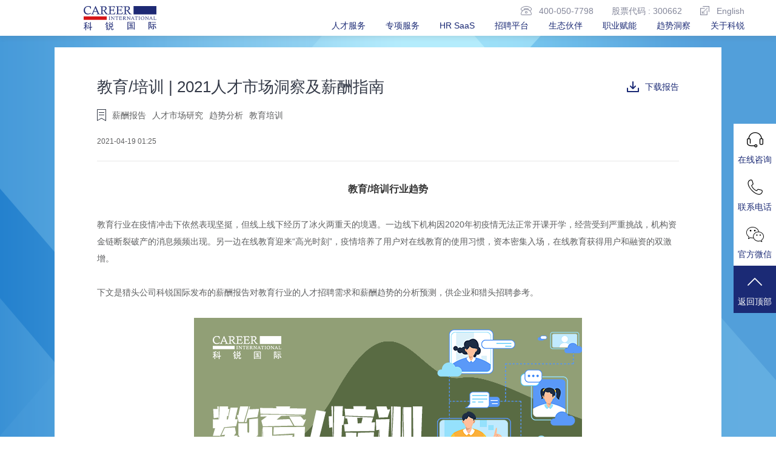

--- FILE ---
content_type: text/html; charset=utf-8
request_url: https://www.careerintlinc.com/report/96.html
body_size: 58157
content:
 <!DOCTYPE html>
<!--[if lt IE 7 ]> <html class="ie6" lang="en"> <![endif]-->
<!--[if IE 7 ]>    <html class="ie7" lang="en"> <![endif]-->
<!--[if IE 8 ]>    <html class="ie8" lang="en"> <![endif]-->
<!--[if IE 9 ]>    <html class="ie9" lang="en"> <![endif]-->
<!--[if (gt IE 9)|!(IE)]><!--> <html lang="en"> <!--<![endif]-->
<!-- insightxq 趋势洞察 -->
<head>
    <meta charset="UTF-8">
    <meta name="renderer" content="webkit" />
    <?xml version="1.0" encoding="UTF-8" standalone="no"?>
    <!DOCTYPE svg PUBLIC "-//W3C//DTD SVG 1.1//EN" "http://www.w3.org/Graphics/SVG/1.1/DTD/svg11.dtd">
    <link rel="shortcut icon" href="/Source/home/img/favicon.ico" type="image/x-icon">
    <meta http-equiv="X-UA-Compatible" content="IE=edge,chrome=1">
    <meta name="referrer" content="no-referrer">
    <meta content="yes" name="apple-mobile-web-app-capable">
    <meta content="yes" name="apple-touch-fullscreen">
    <meta content="telephone=no,email=no" name="format-detection">
    <meta name="viewport" content="initial-scale=1, maximum-scale=1, minimum-scale=1, user-scalable=no">
    <title>教育/培训 | 2021人才市场洞察及薪酬指南 - 科锐国际</title>
    <meta name="keywords" content="薪酬报告,猎头公司,猎头招聘" />
    <meta name="description" content="教育行业在疫情冲击下依然表现坚挺，但线上线下经历了冰火两重天的境遇。一边线下机构因2020年初疫情无法正常开课开学，经营受到严重挑战，机构资金链断裂破产的消息频频出现。另一边在线教育迎来“高光时刻”，疫情培养了用户对在线教育的使用习惯，资本密集入场，在线教育获得用户和融资的双激增。" />
    <meta name="applicable-device"content="pc,mobile">
    <link rel="canonical" href="https://www.careerintlinc.com/report/96.html">
    <script src="/Source/home/js/jquery-1.11.0.min.js"></script>
    <script src="/Source/home/js/jquery.masonry.min.js"></script>
    <link rel="stylesheet" href="/Source/home/css/public.css">
    <link rel="stylesheet" href="/Source/home/css/swiper.min.css">
    <link rel="stylesheet" href="/Source/home/css/idangerous.swiper.css">
    <link rel="stylesheet" href="/Source/home/font/iconfont.css">
    <link rel="stylesheet" href="/Source/home/css/reset.css">
    <link rel="stylesheet" href="/Source/home/css/index.css">
</head>

<link rel="stylesheet" href="/Source/home/css/insightWhite.css">
<body>
    <!-- 公共头部 -->
    <section class="pub_header">
    <div class="pub_header_cont">
        <div class="pub_logo"><a href="/"><img src="/Source/home/img/logo.svg" alt="科锐国际"></a></div>
        <div class="pub_nav">
            <div class="pub_nav_t">
                <ul>
                    <li><img src="/Source/home/img/kr06.png" alt="400电话"> 400-050-7798</li>
                    <li>股票代码 : 300662</li>
                    <li>
                        <a rel="nofollow" href="http://en.careerintlinc.com/">
                            <img src="/Source/home/img/kr07.png" alt="英文logo">English </a>
                    </li>
                </ul>
            </div>
            <div class="pub_nav_b">
                <ul>
                    <li>
                            <a href="/headhunting.html">人才服务</a>
                            <!-- 人才服务    -->
                            <div class="pub_nav_hover">
                                    <div class="pub_nav_hover_cont">
                                        <div class="pub_nav_l">
                                            <div class="pub_img1"><img src="/Source/home/img/skr263.png" alt="人才服务""></div>
                                            <p class="pub_p3">人才服务</p>
                                            <p class="pub_p9">
                                               在新一轮产业变革加速推进、新业态新模式不断涌现的背景下，我们通过多样化的人才服务，帮助企业在全球范围内获取人才竞争优势，提升组织效能，为您的人才配置与业务发展提供一体化支撑。                                            </p>
                                        </div>
                                        <div class="pub_nav_r">
                                            <div class="pub_nav_d1">
                                                    <p class="pub_p5"><a href="/headhunting.html">中高端人才访寻</a></p>
                                                </div><div class="pub_nav_d1">
                                                    <p class="pub_p5"><a href="/rpo.html">招聘流程外包</a></p>
                                                </div><div class="pub_nav_d1">
                                                    <p class="pub_p5"><a href="/staffing.html">灵活用工</a></p>
                                                </div><div class="pub_nav_d1">
                                                    <p class="pub_p5"><a href="/branding.html">校招与雇主品牌</a></p>
                                                </div><div class="pub_nav_d1">
                                                    <p class="pub_p5"><a href="/training.html">人才培训与发展</a></p>
                                                </div><div class="pub_nav_d1">
                                                    <p class="pub_p5"><a href="/consulting.html">人才规划与咨询</a></p>
                                                </div><div class="pub_nav_d1">
                                                    <p class="pub_p5"><a href="/tax.html">薪税服务</a></p>
                                                </div>                                        </div>
                                    </div>
                                </div>                            <!-- 专项服务    -->
                                                        <!-- 招聘平台    -->
                                                        <!-- 政企数字化 -->
                                                        <!-- 职业赋能 -->
                                                        <!-- 趋势洞察 -->
                                                    </li><li>
                            <a href="/globalta.html">专项服务</a>
                            <!-- 人才服务    -->
                                                        <!-- 专项服务    -->
                            <div class="pub_nav_hover">
                                    <div class="pub_nav_hover_cont">
                                        <div class="pub_nav_l">
                                            <div class="pub_img1"><img src="/Source/home/img/skr263b.png" alt="专项服务"></div>
                                            <p class="pub_p3">专项服务</p>
                                            <p class="pub_p9">
                                               <span>科锐国际以专业能力、强大资源、深入洞察，面向用人主体的特定需求场景，提供专项定制化解决方案，帮助客户赢得人才竞争。</span>                                            </p>
                                        </div>
                                        <div class="pub_nav_r">
                                            <div class="pub_nav_d1">
                                                    <p class="pub_p5"><a href="/globalta.html">全球化引才</a></p>
                                                </div><div class="pub_nav_d1">
                                                    <p class="pub_p5"><a href="/talentattraction.html">政府引才就业</a></p>
                                                </div>                                        </div>
                                    </div>
                                </div>                            <!-- 招聘平台    -->
                                                        <!-- 政企数字化 -->
                                                        <!-- 职业赋能 -->
                                                        <!-- 趋势洞察 -->
                                                    </li><li>
                            <a href="/transformation.html">HR SaaS	</a>
                            <!-- 人才服务    -->
                                                        <!-- 专项服务    -->
                                                        <!-- 招聘平台    -->
                                                        <!-- 政企数字化 -->
                                                        <!-- 职业赋能 -->
                                                        <!-- 趋势洞察 -->
                                                    </li><li>
                            <a href="/yimaitongdao.html">招聘平台</a>
                            <!-- 人才服务    -->
                                                        <!-- 专项服务    -->
                                                        <!-- 招聘平台    -->
                            <div class="pub_nav_hover">
                                    <div class="pub_nav_hover_cont">
                                        <div class="pub_nav_l">
                                            <div class="pub_img1"><img src="/Source/home/img/skr263a.png" alt="招聘平台""></div>
                                            <p class="pub_p3">招聘平台</p>
                                            <p class="pub_p9">
                                               <span style="font-family:&quot;font-size:14px;white-space:normal;background-color:#FFFFFF;">科锐国际旗下专注于垂直领域的招聘平台，通过全矩阵在线产品，面向大健康、零售、数字科技等热门领域用人主体，提供职位发布、人才在线沟通、渠道全面曝光、智能精准匹配等服务，多渠道精准高效聚集相关行业内优质候选人，高覆盖触达广，即时性强。</span><span style="color:#333333;"></span><br />                                            </p>
                                        </div>
                                        <div class="pub_nav_r">
                                            <div class="pub_nav_d1">
                                                    <p class="pub_p5"><a href="/yimaitongdao.html">医脉同道</a></p>
                                                </div><div class="pub_nav_d1">
                                                    <p class="pub_p5"><a href="/lingshoutongdao.html">零售同道</a></p>
                                                </div><div class="pub_nav_d1">
                                                    <p class="pub_p5"><a href="/shuketongdao.html">数科同道</a></p>
                                                </div>                                        </div>
                                    </div>
                                </div>                            <!-- 政企数字化 -->
                                                        <!-- 职业赋能 -->
                                                        <!-- 趋势洞察 -->
                                                    </li><li>
                            <a href="/partner.html">生态伙伴</a>
                            <!-- 人才服务    -->
                                                        <!-- 专项服务    -->
                                                        <!-- 招聘平台    -->
                                                        <!-- 政企数字化 -->
                                                        <!-- 职业赋能 -->
                                                        <!-- 趋势洞察 -->
                                                    </li><li>
                            <a href="/employmentservicecenter.html">职业赋能</a>
                            <!-- 人才服务    -->
                                                        <!-- 专项服务    -->
                                                        <!-- 招聘平台    -->
                                                        <!-- 政企数字化 -->
                                                        <!-- 职业赋能 -->
                            <div class="pub_nav_hover">
                                    <div class="pub_nav_hover_cont">
                                        <div class="pub_nav_l">
                                            <div class="pub_img1"><img src="/Source/home/img/skr265.png" alt="职业赋能"></div>
                                            <p class="pub_p3">职业赋能</p>
                                            <p class="pub_p9">
                                                科锐国际就业服务中心为高校和企事业单位提供职业培训、职业认证、人才评测及职业生涯规划、师资培训和高质量实习就业岗位等全方位的服务解决方案。                                            </p>
                                        </div>
                                        <div class="pub_nav_r">
                                            <div class="pub_nav_d1">
                                                        <p class="pub_p5"><a href="/employmentservicecenter.html">就业服务中心</a></p>
                                                        <div>
                                                                                                                    </div>
                                                    </div><div class="pub_nav_d1">
                                                        <p class="pub_p5"><a href="/positions.html">热门职位</a></p>
                                                        <div>
                                                                                                                    </div>
                                                    </div><div class="pub_nav_d1">
                                                        <p class="pub_p5"><a href="/employment.html">公开招聘</a></p>
                                                        <div>
                                                                                                                    </div>
                                                    </div>                                        </div>
                                    </div>
                                </div>                            <!-- 趋势洞察 -->
                                                    </li><li>
                            <a href="/whitepaper.html">趋势洞察</a>
                            <!-- 人才服务    -->
                                                        <!-- 专项服务    -->
                                                        <!-- 招聘平台    -->
                                                        <!-- 政企数字化 -->
                                                        <!-- 职业赋能 -->
                                                        <!-- 趋势洞察 -->
                                                    </li><li>
                            <a href="/profile.html">关于科锐</a>
                            <!-- 人才服务    -->
                                                        <!-- 专项服务    -->
                                                        <!-- 招聘平台    -->
                                                        <!-- 政企数字化 -->
                                                        <!-- 职业赋能 -->
                                                        <!-- 趋势洞察 -->
                            <div class="pub_nav_hover">
                                <div class="pub_nav_hover_cont">
                                    <div class="pub_nav_l">
                                        <div class="pub_img2">
                                            <img src="/Source/home/img/skr266.png" alt="精选文章">
                                            <span>精选文章</span>
                                        </div>
                                                                                <div class="pub_nav_l_item">
                                                <p class="pub_p4">
                                                                                                            公司动态                                                </p>
                                                <p class="pub_p5"><a href="/news/779.html">科锐国际2025年前三季营收破百亿，归母净利润同比增长62.46%</a></p>
                                            </div><div class="pub_nav_l_item">
                                                <p class="pub_p4">
                                                                                                            公司动态                                                </p>
                                                <p class="pub_p5"><a href="/news/762.html">关于不法分子冒用我司名义开展招聘活动的澄清声明</a></p>
                                            </div><div class="pub_nav_l_item">
                                                <p class="pub_p4">
                                                                                                            公司动态                                                </p>
                                                <p class="pub_p5"><a href="/news/759.html">科锐国际2024年营收规模首破百亿 持续发力AI赋能</a></p>
                                            </div>                                    </div>
                                    <div class="pub_nav_r">
                                        <div class="pub_nav_d1">
                                                <p class="pub_p5"><a href="/profile.html">公司概览</a></p>
                                                <div>
                                                    <p class="pub_p8"><a href="/profile.html">公司介绍</a></p><p class="pub_p8"><a href="/brands.html">集团品牌</a></p><p class="pub_p8"><a href="/responsibility.html">社会责任</a></p>                                                </div>
                                            </div><div class="pub_nav_d1">
                                                <p class="pub_p5"><a href="/news.html">公司新闻</a></p>
                                                <div>
                                                                                                    </div>
                                            </div><div class="pub_nav_d1">
                                                <p class="pub_p5"><a href="/Investor.html">投资者关系</a></p>
                                                <div>
                                                                                                    </div>
                                            </div><div class="pub_nav_d1">
                                                <p class="pub_p5"><a href="/talentdevelopment.html">加入我们</a></p>
                                                <div>
                                                    <p class="pub_p8"><a href="/talentdevelopment.html">人才理念</a></p><p class="pub_p8"><a href="/socialrecruitment.html">社会招聘</a></p><p class="pub_p8"><a href="/campusrecruitment.html">校园招聘</a></p>                                                </div>
                                            </div><div class="pub_nav_d1">
                                                <p class="pub_p5"><a href="/contact.html">联系我们</a></p>
                                                <div>
                                                                                                    </div>
                                            </div>                                    </div>
                                </div>
                            </div>                        </li>                </ul>
            </div>
        </div>
    </div>
    <!-- wap -->
    <div class="pub_header_nav">
        <div class="pub_logo">
            <a href="/"><img src="/Source/home/img/logo.svg" alt="logo"></a>
        </div>
        <!-- 右侧菜单键 -->
        <a class="pub_menu" href="javascript:;">
            <span></span>
            <span></span>
            <span></span>
        </a>
    </div>
    <!-- 菜单浮层 二级-->
    <div class="pub_menu_ff">
        <ul class="pub_menu_ul">
            <li class="pub_menu_ff_li"><a href="/">首页</a></li>
            <li class="pub_menu_ff_li pub_menu_ff_li_on">
                    <div class="pub_menu_show">
                        <a href="/headhunting.html"><span>人才服务</span></a>
                        <img class="nav_show" src="/Source/home/img/jia.png" alt="">                    </div>

                    <div class="pub_menu_ft">
                        <ul>
                            <li><a href="/headhunting.html">中高端人才访寻</a></li><li><a href="/rpo.html">招聘流程外包</a></li><li><a href="/staffing.html">灵活用工</a></li><li><a href="/branding.html">校招与雇主品牌</a></li><li><a href="/training.html">人才培训与发展</a></li><li><a href="/consulting.html">人才规划与咨询</a></li><li><a href="/tax.html">薪税服务</a></li>                                                                                                                <li class="pub_menu_back">
                                <img src="/Source/home/img/back.png" alt="">
                                <div>返回</div>
                            </li>
                        </ul>
                    </div>
                </li><li class="pub_menu_ff_li pub_menu_ff_li_on">
                    <div class="pub_menu_show">
                        <a href="/globalta.html"><span>专项服务</span></a>
                        <img class="nav_show" src="/Source/home/img/jia.png" alt="">                    </div>

                    <div class="pub_menu_ft">
                        <ul>
                                                                                    <li><a href="/globalta.html">全球化引才</a></li>
                                    <li><a href="/talentattraction.html">政府引才就业</a></li>
                                                                                            <li class="pub_menu_back">
                                <img src="/Source/home/img/back.png" alt="">
                                <div>返回</div>
                            </li>
                        </ul>
                    </div>
                </li><li class="pub_menu_ff_li pub_menu_ff_li_on">
                    <div class="pub_menu_show">
                        <a href="/transformation.html"><span>HR SaaS	</span></a>
                                            </div>

                    <div class="pub_menu_ft">
                        <ul>
                                                                                                                                            <li class="pub_menu_back">
                                <img src="/Source/home/img/back.png" alt="">
                                <div>返回</div>
                            </li>
                        </ul>
                    </div>
                </li><li class="pub_menu_ff_li pub_menu_ff_li_on">
                    <div class="pub_menu_show">
                        <a href="/yimaitongdao.html"><span>招聘平台</span></a>
                        <img class="nav_show" src="/Source/home/img/jia.png" alt="">                    </div>

                    <div class="pub_menu_ft">
                        <ul>
                                                                                    <li><a href="/yimaitongdao.html">医脉同道</a></li>
                                    <li><a href="/lingshoutongdao.html">零售同道</a></li>
                                    <li><a href="/shuketongdao.html">数科同道</a></li>
                                                                                            <li class="pub_menu_back">
                                <img src="/Source/home/img/back.png" alt="">
                                <div>返回</div>
                            </li>
                        </ul>
                    </div>
                </li><li class="pub_menu_ff_li pub_menu_ff_li_on">
                    <div class="pub_menu_show">
                        <a href="/partner.html"><span>生态伙伴</span></a>
                                            </div>

                    <div class="pub_menu_ft">
                        <ul>
                                                                                                                                            <li class="pub_menu_back">
                                <img src="/Source/home/img/back.png" alt="">
                                <div>返回</div>
                            </li>
                        </ul>
                    </div>
                </li><li class="pub_menu_ff_li pub_menu_ff_li_on">
                    <div class="pub_menu_show">
                        <a href="/employmentservicecenter.html"><span>职业赋能</span></a>
                        <img class="nav_show" src="/Source/home/img/jia.png" alt="">                    </div>

                    <div class="pub_menu_ft">
                        <ul>
                                                                                    <li><a href="/employmentservicecenter.html">就业服务中心</a></li>
                                    <li><a href="/positions.html">热门职位</a></li>
                                    <li><a href="/employment.html">公开招聘</a></li>
                                    <li><a href="/career.html">职涯热点</a></li>
                                                                                            <li class="pub_menu_back">
                                <img src="/Source/home/img/back.png" alt="">
                                <div>返回</div>
                            </li>
                        </ul>
                    </div>
                </li><li class="pub_menu_ff_li pub_menu_ff_li_on">
                    <div class="pub_menu_show">
                        <a href="/whitepaper.html"><span>趋势洞察</span></a>
                                            </div>

                    <div class="pub_menu_ft">
                        <ul>
                                                                                                                                            <li class="pub_menu_back">
                                <img src="/Source/home/img/back.png" alt="">
                                <div>返回</div>
                            </li>
                        </ul>
                    </div>
                </li><li class="pub_menu_ff_li pub_menu_ff_li_on">
                    <div class="pub_menu_show">
                        <a href="/profile.html"><span>关于科锐</span></a>
                        <img class="nav_show" src="/Source/home/img/jia.png" alt="">                    </div>

                    <div class="pub_menu_ft">
                        <ul>
                                                                                                                <li><a href="/profile.html">公司概览</a></li>
                                    <li><a href="/profile.html">公司介绍</a></li><li><a href="/brands.html">集团品牌</a></li><li><a href="/responsibility.html">社会责任</a></li><li><a href="/news.html">公司新闻</a></li>
                                    <li><a href="/Investor.html">投资者关系</a></li>
                                    <li><a href="/talentdevelopment.html">加入我们</a></li>
                                    <li><a href="/talentdevelopment.html">人才理念</a></li><li><a href="/socialrecruitment.html">社会招聘</a></li><li><a href="/campusrecruitment.html">校园招聘</a></li><li><a href="/contact.html">联系我们</a></li>
                                                                <li class="pub_menu_back">
                                <img src="/Source/home/img/back.png" alt="">
                                <div>返回</div>
                            </li>
                        </ul>
                    </div>
                </li>        </ul>
    </div>
</section>

    <!-- 内容 -->
    <section class="pub_contiain">
        <div>
            <div class="insightWhite_cont">
                <div class="insightWhite_top">
                    <div class="insightWhite_d1">
                        <h1 class="insightWhite_p1">教育/培训 | 2021人才市场洞察及薪酬指南</h1>
                        <p class="insightWhite_p2">
                                <a href="javascript:;" data-down="https://app.jingsocial.com/mF/cms/none/fkHguotoxenki22NfPPjg8/8nke5AGLVmXA7XPRNuzkMc1" data-code="/Uploads/image/image/20250627/20250627002533_57239.png">
                                    <img src="/Source/home/img/skr218.png" alt="">下载报告 </a>
                            </p>                    </div>
                    <div class="insightWhite_d2">
                        <img src="/Source/home/img/skr216.png" alt="">
                        <p>
                            <span>薪酬报告</span><span>人才市场研究</span><span>趋势分析</span><span>教育培训</span>                        </p>
                    </div>
                    <p class="insightWhite_d3">2021-04-19 01:25</p>
                </div>
                <!--  -->
                <div class="insightWhite_html">
                    <div style="text-align:center;">
	<strong><span style="font-size:16px;color:#333333;">教育/培训行业趋势</span></strong> 
</div>
<br />
<p>
	教育行业在疫情冲击下依然表现坚挺，但线上线下经历了冰火两重天的境遇。一边线下机构因2020年初疫情无法正常开课开学，经营受到严重挑战，机构资金链断裂破产的消息频频出现。另一边在线教育迎来“高光时刻”，疫情培养了用户对在线教育的使用习惯，资本密集入场，在线教育获得用户和融资的双激增。
</p>
<p>
	<br />
</p>
<p>
	下文是猎头公司科锐国际发布的薪酬报告对教育行业的人才招聘需求和薪酬趋势的分析预测，供企业和猎头招聘参考。
</p>
<p>
	<br />
</p>
<p>
	<img src="/Uploads/image/image/20220221/20220221113057_72421.png" alt="" /> 
</p>
<p>
	<br />
</p>
<div style="text-align:center;">
	<strong><span style="font-size:16px;color:#333333;">整体行业及细分领域人才需求</span></strong> 
</div>
<br />
因海外疫情形势不明朗，留学、出国营地类教育机构受到巨大挑战。疫情期间“停课不停学”使得整个教育行业信息化和在线化提速，提供基础技术架构以及提供教育系统集成和综合服务的教育信息化企业明显受益；幼教领域频频迎来“最强监管”，加之疫情影响，使得正在幼儿园、亲子园等学前教育领域跑马圈地的资本受到影响，甚至退出教育领域。无论是学历教育还是非学历教育，职业教育赛道融资热度不断攀升。疫情环境下，求职人数增加叠加招聘岗位紧缩，就业压力进一步放大。国务院强调把稳定就业摆在突出位置，国考省考扩招等利好政策陆续发布，职业教育为抗周期的刚性需求，行业景气度持续提高。<br />
<br />
2020年行业整体人才储备方向主要集中在管理岗、销售运营岗、教学教研岗、市场岗、技术岗等。这一年是行业中线上教育赛道企业和资本较量激烈的一年，加上2020年疫情对线下教育机构产生巨大冲击的大背景下，大量的资本和人才涌入线上教育赛道，形成多家独角兽企业，线上教育赛道K12线上大班课，和幼儿AI素质类课程尤为火热。在线教育教学教研侧岗位成为年度大热，高学历类主讲需求旺盛。<br />
<br />
<div style="text-align:center;">
	<strong>K12在线教育</strong> 
</div>
<br />
随着K12在线教育的高速发展，资本纷纷涌入K12在线教育赛道，除教育机构外，互联网巨头也看中在线教育发展机遇，纷纷入局，行业整体呈现百花齐放之态。同时，行业马太效应凸显，竞争激烈的市场环境使得企业纷纷在营销获客及布局下沉市场上展开激烈争夺，对于相关人才的挖掘也十分火热。<br />
<br />
<strong>人才招聘缺口：</strong>教学教研人员、市场运营人员<br />
<strong>人才<strong style="white-space:normal;">招聘</strong>来源：</strong>线上竞品、线下大型教育机构<br />
<br />
<div style="text-align:center;">
	<strong>幼儿AI线上教育</strong> 
</div>
<br />
疫情催化了线上教育的大规模出现，加速了AI与教育行业的融合。幼儿AI线上教育成为2020年幼教市场上的火热产品。伴随着国家对孩子素质教育的重视，更多年轻家长对孩子综合素养提升的意识觉醒，Pre-K阶段的AI素质教育成为年度大热赛道，目前教研、辅导等岗位成为紧俏需求。<br />
<br />
<strong>人才</strong><strong><strong style="white-space:normal;">招聘</strong>缺口：</strong>教研员、辅导老师<br />
<strong>人才<strong style="white-space:normal;">招聘</strong>来源：</strong>线下幼儿教育机构<br />
<br />
<div style="text-align:center;">
	<strong>职业教育</strong> 
</div>
<br />
伴随着疫情影响，2020年职业教育板块的变动同样剧烈，职业教育的在线化趋势加速进行。而受到疫情影响造成的整体经济萎靡、岗位裁减影响，大学生群体、白领群体与蓝领群体的就业形势十分严峻。职业教育也由此得到了迅猛发展。在线职业教育极为热门的赛道为：知识付费类、公考考研类与考证类。值得注意的是，在线财商类教育也迎来了爆发式增长。<br />
<br />
<strong>人才<strong style="white-space:normal;">招聘</strong>缺口：</strong>高级管理、教学教研、市场品牌<br />
<strong>人才<strong style="white-space:normal;">招聘</strong>来源：</strong>传统互联网大厂、线下职业教育集团<br />
<br />
<p style="text-align:center;">
	<strong>教育信息化</strong> 
</p>
<p>
	<br />
</p>
教育信息化在疫情催化下也发展迅速，2020年2月份教育部发布政策要求加强“三通两平台”建设，普教和高教的教育信息化程度不断加深。<br />
<br />
<strong>人才<strong style="white-space:normal;">招聘</strong>缺口：</strong>运营管理人才、教学教研人才、市场渠道人才<br />
<p>
	<strong>人才<strong style="white-space:normal;">招聘</strong>来源：</strong>成熟教育集团
</p>
<p style="text-align:center;">
	<img src="/Uploads/image/image/20220221/20220221113120_95526.jpg" alt="" />手机扫码，获取薪酬报告全文
</p>
<p>
	<br />
</p>
<hr />
<span style="font-size:16px;color:#337FE5;"><strong>科锐国际</strong></span><br />
科锐国际是领先的以技术驱动的整体人力资源解决方案服务商，也是国内首家登陆A股的人力资源服务企业（300662.SZ），目前在中国、印度、新加坡、马来西亚、美国、英国、澳大利亚、荷兰等全球市场拥有110+家分支机构，2,600余名专业招聘顾问及技术人员，在20+个细分行业及领域为客户提供中高端人才访寻、招聘流程外包、灵活用工、人力资源咨询、培训与发展、薪税外包等人力资源全产业链服务，同时提供一体化SaaS云产品、垂直招聘平台、人力资源产业互联平台及人才大脑平台。通过构建“技术+平台+服务”的商业模式，打造产业互联生态，为企业人才配置与业务发展提供一体化支撑，为区域引才就业与产才融合提供全链条赋能。在过去一年中，服务超过5,300家跨国集团、国内上市公司、快速成长性企业、国企、政府以及非盈利组织，成功推荐中高端管理及专业技术岗位人员25,000余名，灵活用工累计派出190,000余人次，聚合合作伙伴近3,500家。<br />
<br />
<p>
	<br />
</p>                </div>
                <!--  -->
                <div class="insightWhite_d4">
                        <a href="javascript:;">
                            <div><img src="/Source/home/img/skr220.png" alt=""></div>
                            <img src="/Uploads/image/image/20250627/20250627002533_57239.png" style="display: none;" class="code">
                            <img src="https://app.jingsocial.com/mF/cms/none/fkHguotoxenki22NfPPjg8/8nke5AGLVmXA7XPRNuzkMc1" style="display: none;" class="down">
                            <p>下载报告</p>
                        </a>
                    </div>            </div>
            <!--  -->
            <div class="insightWhite_list">
                <p class="insightWhite_p3">推荐文章</p>
                <div class="insightWhite_item">
                    <a href="/report/216.html">
                        <div class="insightWhite_img"><img src="/Uploads/image/image/20210809/20210809134737_48106.jpg" alt=""></div>
                        <div class="insightWhite_r">
                            <p class="insightWhite_p4 text-cut-two">工业互联网 | 2021人才市场洞察及薪酬指南</p>
                            <p class="insightWhite_p5">
                                                                <span>薪酬报告</span><span>人才市场研究</span><span>趋势分析</span><span>工业互联网</span>                            </p>
                            <p class="insightWhite_p6">2021-08-09 13:47</p>
                        </div>
                    </a>
                </div><div class="insightWhite_item">
                    <a href="/report/213.html">
                        <div class="insightWhite_img"><img src="/Uploads/image/image/20210804/20210804134325_54296.jpg" alt=""></div>
                        <div class="insightWhite_r">
                            <p class="insightWhite_p4 text-cut-two">金融 | 2021人才市场洞察及薪酬指南</p>
                            <p class="insightWhite_p5">
                                                                <span>薪酬报告</span><span>人才市场研究</span><span>趋势分析</span><span>金融</span>                            </p>
                            <p class="insightWhite_p6">2021-08-04 13:47</p>
                        </div>
                    </a>
                </div><div class="insightWhite_item">
                    <a href="/report/207.html">
                        <div class="insightWhite_img"><img src="/Uploads/image/image/20210728/20210728141000_68481.jpg" alt=""></div>
                        <div class="insightWhite_r">
                            <p class="insightWhite_p4 text-cut-two">消费品 | 2021人才市场洞察及薪酬指南</p>
                            <p class="insightWhite_p5">
                                                                <span>薪酬报告</span><span>人才市场研究</span><span>趋势分析</span><span>消费品</span>                            </p>
                            <p class="insightWhite_p6">2021-07-28 13:57</p>
                        </div>
                    </a>
                </div><div class="insightWhite_item">
                    <a href="/report/183.html">
                        <div class="insightWhite_img"><img src="/Uploads/image/image/20210712/20210712150217_19947.jpg" alt=""></div>
                        <div class="insightWhite_r">
                            <p class="insightWhite_p4 text-cut-two">汽车 | 2021人才市场洞察及薪酬指南</p>
                            <p class="insightWhite_p5">
                                                                <span>薪酬报告</span><span>人才市场研究</span><span>趋势分析</span><span>汽车</span>                            </p>
                            <p class="insightWhite_p6">2021-07-12 14:51</p>
                        </div>
                    </a>
                </div><div class="insightWhite_item">
                    <a href="/report/166.html">
                        <div class="insightWhite_img"><img src="/Uploads/image/image/20210628/20210628163048_17910.jpg" alt=""></div>
                        <div class="insightWhite_r">
                            <p class="insightWhite_p4 text-cut-two">高科技 | 2021人才市场洞察及薪酬指南</p>
                            <p class="insightWhite_p5">
                                                                <span>薪酬报告</span><span>人才市场研究</span><span>趋势分析</span><span>高科技</span>                            </p>
                            <p class="insightWhite_p6">2021-06-28 16:07</p>
                        </div>
                    </a>
                </div>            </div>            <!--  -->
            <div class="insightWhite_bottom">
                <p class="insightWhite_p7" data-c="insightxq" >最新文章</p>
                <div class="insightWhite_ul">
                    <div class="insightWhite_li">
                        <a href="/insights/3162.html">
                            <div class="insightWhite_li_img"><img src="/Uploads/image/image/20251231/20251231141616_82748.png" alt="科锐GO GLOBAL |南非国家简报"></div>
                            <p class="insightWhite_p8 text-cut-two">科锐GO GLOBAL |南非国家简报</p>
                            <p class="insightWhite_p9">2025-12-31 14:15</p>
                        </a>
                    </div><div class="insightWhite_li">
                        <a href="/video/3161.html">
                            <div class="insightWhite_li_img"><img src="/Uploads/image/image/20251219/20251219170637_63021.png" alt="出海关键窗口期，如何为组织接入“人才外挂”？"></div>
                            <p class="insightWhite_p8 text-cut-two">出海关键窗口期，如何为组织接入“人才外挂”？</p>
                            <p class="insightWhite_p9">2025-12-19 17:02</p>
                        </a>
                    </div><div class="insightWhite_li">
                        <a href="/video/3160.html">
                            <div class="insightWhite_li_img"><img src="/Uploads/image/image/20251219/20251219170013_86247.png" alt="新锐职研社06 | 车企心智争夺战升级，谁在打造“第一眼心动”？"></div>
                            <p class="insightWhite_p8 text-cut-two">新锐职研社06 | 车企心智争夺战升级，谁在打造“第一眼心动”？</p>
                            <p class="insightWhite_p9">2025-12-19 16:53</p>
                        </a>
                    </div><div class="insightWhite_li">
                        <a href="/insights/3159.html">
                            <div class="insightWhite_li_img"><img src="/Uploads/image/image/20251212/20251212115726_66211.png" alt="科锐GO GLOBAL | 沙特阿拉伯国家简报"></div>
                            <p class="insightWhite_p8 text-cut-two">科锐GO GLOBAL | 沙特阿拉伯国家简报</p>
                            <p class="insightWhite_p9">2025-12-12 11:56</p>
                        </a>
                    </div><div class="insightWhite_li">
                        <a href="/video/3158.html">
                            <div class="insightWhite_li_img"><img src="/Uploads/image/image/20251121/20251121175713_43117.png" alt="变革转型为何总难落地？企业最容易忽视的三大管理盲区"></div>
                            <p class="insightWhite_p8 text-cut-two">变革转型为何总难落地？企业最容易忽视的三大管理盲区</p>
                            <p class="insightWhite_p9">2025-11-21 17:56</p>
                        </a>
                    </div>                </div>
            </div>
            <!--  -->
            <div class="popup">
                <div class="pop">
                    <p class="pop_title">下载报告</p>
                    <div class="pop_cont">
                        <div class="pop_l">
                            <div style="height: 1.5rem;padding-top: 0.2rem;">
                                <div class="pop_d2">
                                    <img src="/Uploads/image/image/20250627/20250627002533_57239.png" alt="" id="skr228">
                                </div>
                            </div>
                            <p>移动端下载</p>
                        </div>
                        <div class="pop_r">
                            <div style="height: 1.5rem;">
                                <div class="pop_d1"><img src="/Source/home/img/skr229.png" alt=""></div>
                            </div>
                            <div class="pop_down">
                                <a href="https://app.jingsocial.com/mF/cms/none/fkHguotoxenki22NfPPjg8/8nke5AGLVmXA7XPRNuzkMc1" id="skr231" target="_blank">
                                    <img src="/Source/home/img/skr231.png" alt="">
                                    <p>点击链接地址</p>
                                </a>
                            </div>
                        </div>
                    </div>
                    <img class="pop_close" src="/Source/home/img/skr230.png" alt="">
                </div>
            </div>
        </div>
    </section>
    <!-- 公共底部 -->
    


<style>
    .pub_footer_id div {
        display: flex;
    }

    .pub_footer_id div>p {
        display: flex;
        align-items: center;
    }

    .pub_footer_id div>p img {
        width: 14px;
        height: 14px;
        margin-left: 20px;
        margin-right: 10px;
    }
</style>
<section class="pub_footer">
    <div class="pub_bear">
        <div class="pub_bears">
            <a href="/">科锐国际首页</a>
            <img src="/Source/home/img/skr217.png" alt="">

                        <a href="/whitepaper.html" class="top_info">趋势洞察</a>
            <img src="/Source/home/img/skr217.png" alt="">

            
                        <a href="/report.html">薪酬报告</a>

            <img src="/Source/home/img/skr217.png" alt="">
                <a href="javascript:;">教育/培训 | 2021人才市场洞察及薪酬指南</a>        </div>
    </div>
    <!--  -->
    <div class="pub_footer_cont">
        <div class="pub_footer_t">
            <dl>
                <dt>人才服务</dt>
                <!--  -->
                                    <dd><a href="/headhunting.html">中高端人才访寻</a></dd><dd><a href="/rpo.html">招聘流程外包</a></dd><dd><a href="/staffing.html">灵活用工</a></dd><dd><a href="/branding.html">校招与雇主品牌</a></dd><dd><a href="/training.html">人才培训与发展</a></dd><dd><a href="/consulting.html">人才规划与咨询</a></dd><dd><a href="/tax.html">薪税服务</a></dd>            </dl><dl>
                <dt>专项服务</dt>
                <!--  -->
                                    <dd><a href="/globalta.html">全球化引才</a></dd><dd><a href="/talentattraction.html">政府引才就业</a></dd>            </dl><dl>
                <dt>HR SaaS	</dt>
                <!-- <dd><a href="/transformation.html">HR SaaS应用及解决方案</a></dd>
                        <dd><a href="/cloud.html">人力云</a></dd><dd><a href="/cloud2.html">人才云</a></dd><dd><a href="/cloud3.html">干部云</a></dd><dd><a href="/cloud4.html">招考云</a></dd><dd><a href="/cloud5.html">招聘云</a></dd><dd><a href="/cloud6.html">入职云</a></dd><dd><a href="/cloud7.html">生态云</a></dd> -->
                                    <dd><a href="/transformation.html">HR SaaS应用及解决方案</a></dd>            </dl><dl>
                <dt>招聘平台</dt>
                <!--  -->
                                    <dd><a href="/yimaitongdao.html">医脉同道</a></dd><dd><a href="/lingshoutongdao.html">零售同道</a></dd><dd><a href="/shuketongdao.html">数科同道</a></dd>            </dl><dl>
                <dt>生态伙伴</dt>
                <!--  -->
                                    <dd><a href="/partner.html">禾蛙平台</a></dd>            </dl><dl>
                <dt>职业赋能</dt>
                <!--  -->
                <dd><a href="/employmentservicecenter.html">就业服务中心</a></dd>
                            <dd><a href="/positions.html">热门职位</a></dd>
                            <dd><a href="/employment.html">公开招聘</a></dd>
                            



                                </dl><dl>
                <dt>趋势洞察</dt>
                <!--  -->
                                    <dd><a href="/whitepaper.html">白皮书</a></dd><dd><a href="/report.html">薪酬报告</a></dd><dd><a href="/casestudy.html">前沿实践</a></dd><dd><a href="/insights.html">观点洞察</a></dd><dd><a href="/video.html">视频访谈</a></dd>            </dl><dl>
                <dt>关于科锐</dt>
                <!--  -->
                
                                        <div class="cate-box-parent">
                        <div class="cate-box-1">
                                                    <dd><a href="/profile.html" class="cate-num-1">公司概览</a></dd>
                                                                <dd><a href="/profile.html" class="cate-num-2">公司介绍</a></dd>
                                        <dd><a href="/brands.html" class="cate-num-3">集团品牌</a></dd>
                                        <dd><a href="/responsibility.html" class="cate-num-4">社会责任</a></dd>
                                                                    <dd><a href="/news.html" class="cate-num-5">公司新闻</a></dd>
                                                                                            <dd><a href="/Investor.html" class="cate-num-6">投资者关系</a></dd>
                                                                </div><div class='cate-box-2'>                            <dd><a href="/talentdevelopment.html" class="cate-num-7">加入我们</a></dd>
                                                                <dd><a href="/talentdevelopment.html" class="cate-num-8">人才理念</a></dd>
                                        <dd><a href="/socialrecruitment.html" class="cate-num-9">社会招聘</a></dd>
                                        <dd><a href="/campusrecruitment.html" class="cate-num-10">校园招聘</a></dd>
                                                                    <dd><a href="/contact.html" class="cate-num-11">联系我们</a></dd>
                                                                                        </div>
                    </div>







                            </dl>            <dl class="pub_footer_er">
                <dt>关注</dt>
                <dd><a href="javascript:;"><img class="pub_icon" src="/Source/home/img/wx.png" alt="wxs"></a>
                    <img class="pub_er" src="/Uploads/image/image/20220713/20220713151555_58513.jpg" alt="">
                </dd>
                <dd><a href="javascript:;"><img class="pub_icon" src="/Source/home/img/wb.png" alt="wbs"></a>
                    <img class="pub_er" src="/Source/home/img/wbs.png" alt="">
                </dd>
                <dd><a href="https://www.linkedin.com/company/career-international/" target="_blank"><img class="pub_icon" src="/Source/home/img/in.png" alt="in"></a></dd>
            </dl>
        </div>
        
        <div class="pub_footer_b">
			<div class="group">
			    <p>科锐国际集团网站群：</p>
			    <a href="https://hezi.hewa.cn">禾蛙盒子</a><a href="https://hewa.cn/">禾蛙</a><a href="https://ats.careerintlinc.com/home">CareerATS</a><a href="https://www.careerintlinchk.com">科锐香港</a>			</div>
            <div class="pub_footer_link">
                <a href="/privacy.html">免责&amp;隐私声明</a>|&nbsp;&nbsp;<a href="/map.html">网站地图</a>|&nbsp;&nbsp;                <a href="https://www.careerintlinc.com/news/762.html">温馨提示</a>|&nbsp;&nbsp;
		        <a rel="nofollow" href="https://www.careerintlinc.com/news/391.html">监督举报</a>|&nbsp;&nbsp;
<a target="_blank"  rel="nofollow" href="https://selfproof-od-staffing.ciwork.cn/od-self/rickPerson">除名查询</a>
                            </div>
            <div class="pub_footer_id">
		    		    <div>Copyright © 1996-2026 Career International Consulting&emsp;<a href="https://beian.miit.gov.cn/" rel="nofollow"  target="_blank">京ICP备13048770号-6</a>
<p>
    <img src="/Source/home/img/beian.png" alt="">
    <a href="https://beian.mps.gov.cn/#/query/webSearch?code=11010502057240" rel="noreferrer" target="_blank">京公网安备11010502057240号</a>
</p>
</div>
	
	<div>全国咨询电话：400-050-7798&emsp;|&emsp;中国 <!-- <img src="/Source/home/img/kr31.png" alt=""> --></div>
            </div>
        </div>
    </div>
</section>


<!--  -->
<link rel="stylesheet" href="/Source/home/css/demo.css">
<div class="side">
    <ul>
        <li class="shangqiao">
            <a target="_blank" href="http://p.qiao.baidu.com/cps/chat?siteId=12371989&userId=6969863&siteToken=ab5d02fb3b59b5f35b0936d30ac00bd6" rel="nofollow">
                <div><i class="bgs2"></i>在线咨询</div>
            </a>
        </li>
        <li class="sideetel">
            <i class="bgs4"></i>联系电话 
            <div class="telBox son">
                <dd class="bgs1"><span>座机</span><a href="tel://4000507798">400-050-7798</a></dd>
            </div>
        </li>
        <li class="sideewm"><i class="bgs3"></i>官方微信 <div class="ewBox son" style="background-image: url('/Source/home/img/wxs.png');"></div>
        </li>
        <li class="sidetop" onclick="goTop()"><i class="bgs6"></i>返回顶部</li>
    </ul>
</div>

</body>
<script src="/Source/home/js/idangerous.swiper2.7.6.min.js"></script>
<script src="/Source/home/js/swiper.min.js"></script>
<script src="/Source/home/js/jquery-1.11.0.min.js"></script>
<script src="/Source/home/js/public.js?t=1"></script>
<script src="/Source/home/js/jquery.masonry.min.js"></script>
<script type="text/javascript">document.write(unescape("%3Cspan id='cnzz_stat_icon_1274361150'%3E%3C/span%3E%3Cscript src='https://s22.cnzz.com/z_stat.php%3Fid%3D1274361150%26show%3Dpic1' type='text/javascript'%3E%3C/script%3E"));</script>
<script type="text/javascript">
	function goTop() {
        $('html,body').animate({
            scrollTop: 0
        }, 500)
    }
</script>
<script>
var _hmt = _hmt || [];
(function() {
  var hm = document.createElement("script");
  hm.src = "https://hm.baidu.com/hm.js?ab5d02fb3b59b5f35b0936d30ac00bd6";
  var s = document.getElementsByTagName("script")[0]; 
  s.parentNode.insertBefore(hm, s);
})();
</script>
<script type="text/javascript">
	$(".sub_p_url").click(function() {
        var str = $(this).attr('enet-data');
        var data_json = eval('(' + str + ')');
        var div_id = data_json.id || 'input_p';
        var url = data_json.url;
        var count = data_json.count || 1;
        var one_page = data_json.one_page || 5;

        var max_p = Math.ceil(count / one_page);
        var p = $("#" + div_id).val();
        if (p == 1 || p == 0) {
            window.location.href = url;
            return;
        }
        // if (!(p <= max_p)) {
        //     p = max_p;
        // }
        // if (p == 1 || p == 0) {
        //     window.location.href = url;
        //     return;
        // }
        var url_arr = url.split(".");
        var new_url = url_arr[0] + '_' + p + '.' + url_arr[1];
        window.location.href = new_url;
        return;
    });
</script>

<script>
    $(document).on('click', '.insightWhite_d4', function () {
        // var src = $(this).find(".code").attr("src");
        // var down = $(this).find(".down").attr("src");
        // $('#skr228').attr("src",src);
        // $('#skr231').attr('href',down);
        $('.popup').show()
    })

    $(document).on('click', '.insightWhite_p2', function () {
        // var src = $(this).find(".code").attr("src");
        // var down = $(this).find(".down").attr("src");
        // $('#skr228').attr("src",src);
        // $('#skr231').attr('href',down);
        $('.popup').show()
    })

    $(document).on('click', '.pop_close', function () {
        $('.popup').hide()
    })
</script>

</html>

--- FILE ---
content_type: text/css
request_url: https://www.careerintlinc.com/Source/home/css/public.css
body_size: 24613
content:
html {
    font-size: 100px;
}

body {
    font-size: 14px;
}

.pub_header {
    width: 100%;
    height: 0.58rem;
    background-color: white;
}

.mid1200 {
    margin: 0 auto;
    width: 1100px;
}

.font18 {
    font-size: 18px;
}

.pb5 {
    padding-bottom: 5%;
}

.pt0 {
    padding-top: 0 !important;
}

@media screen and (max-width: 800px) {
    .font18 {
        font-size: 16px;
    }

    body {
        width: 100%;
        overflow-x: hidden;
    }
}



/* 小标题 */

.pub_tile {
    width: 100%;
    text-align: center;
    padding-top: 1rem;
}

.pub_p1 {
    font-size: 0.32rem;
    color: #1d2974;
    line-height: 1;
    margin-bottom: 0.1rem;
    letter-spacing: 1px;
    font-weight: 400;
}

.pub_p2 {
    font-size: 0.14rem;
    color: #84879a;
    line-height: 1;
    letter-spacing: 1px;
}

.pub_p3 {
    font-size: 0.30rem;
    color: white;
    line-height: 1;
    letter-spacing: 3px;
}

.pub_p4 {
    font-size: 0.14rem;
    color: #8d95ba;
    line-height: 1;
}

.pub_p5,
.pub_p7 {
    font-size: 0.16rem;
    color: white;
    line-height: 1;
}

.pub_p6 {
    font-size: 0.14rem;
    color: white;
    line-height: 30px;
}

.pub_nav_d1 {
    color: white;
    margin-bottom: 0.43rem;
}

.pub_p8 {
    font-size: 0.14rem;
    /* line-height: 0.4rem; */
    line-height: 1;
    margin-top: 0.26rem;
    color: #949dc6;
}

.pub_title {
    font-size: 0.32rem;
    color: #333947;
    line-height: 1;
    letter-spacing: 2px;
    width: 100%;
    text-align: center;
    padding-bottom: 20px;
    position: relative;
    margin-bottom: 0.66rem;
}

.pub_title::after {
    content: "";
    position: absolute;
    left: 50%;
    transform: translateX(-50%);
    bottom: 0;
    width: 0.44rem;
    height: 3px;
    background-color: #619fd0;
}

/* 导航 */

.pub_header_cont {
    width: 100%;
    /* height: 0.88rem; */
    position: fixed;
    z-index: 999;
    display: flex;
    align-items: center;
    justify-content: space-between;
    padding: 0 4.1% 0;
    background-color: white;
    box-shadow: 0 0 10px 1px rgba(102, 102, 102, .2);
}

.pub_nav {
    font-size: 0.14rem;
    line-height: 1;
}

.pub_nav_t {
    margin-left: auto;
    margin-bottom: 10px;
    padding-top: 10px;
}

.pub_nav_t ul {
    display: flex;
    justify-content: flex-end;
}

.pub_nav_t li {
    display: flex;
    align-items: center;
    font-size: 0.14rem;
    color: #84879a;
    margin-right: 0.3rem;
    transition: 0.5s;
}

.pub_nav_t li:last-of-type {
    margin-right: 0;
}

.pub_nav_t li:hover {
    color: #1b2a75;
}

.pub_nav_t a {
    display: flex;
    align-items: center;
}

.pub_nav_t img {
    height: 0.15rem;
    object-fit: contain;
    margin-right: 12px;
}

.pub_nav_b ul {
    display: flex;
    color: #1b2a75;
}

.pub_nav_b li {
    margin-right: 0.33rem;
    position: relative;
    padding-bottom: 10px;
}

.pub_nav_b li:last-of-type {
    margin-right: 0;
}

.pub_nav_hover {
    position: fixed;
    top: 0.58rem;
    left: 0;
    width: 100%;
    height: 5.9rem;
    background-color: #1b2a75;
    display: none;
}

.pub_nav_hover_cont {
    width: 1200px;
    margin: 0 auto;
    color: white;
    padding: 0.72rem 0;
    display: flex;
}

.pub_nav_l {
    width: 5.9rem;
    padding-right: 1rem;
    position: relative;
}

.pub_nav_l::after {
    content: "";
    position: absolute;
    right: 0;
    top: 0;
    width: 1px;
    height: 4.24rem;
    background-color: rgba(141, 149, 186, 0.4);
}

.pub_nav_l .pub_p3 {
    margin-bottom: 0.48rem;
}

.pub_nav_l_item .pub_p4 {
    margin-bottom: 0.2rem;
}

.pub_nav_l_item .pub_p5 {
    margin-bottom: 0.47rem;
    line-height: 1.5;
}

.pub_nav_hover a {
    display: block;
    width: 100%;
    height: 100%;
    transition: 0.5s;
}

.pub_nav_hover a:hover {
    color: #8d95ba;
}

.pub_nav_r {
    padding-left: 1rem;
}

/* .pub_nav_r .pub_p5 {
    margin-bottom: 0.44rem;
} */

/*  */

.pub_footer {
    background-color: #252735;
    overflow: hidden;
    /* padding-top: 0.5rem; */
}

.pub_footer_cont {
    width: 1200px;
    margin: 0 auto;
    padding-top: 0.84rem;
}

.pub_footer_t {
    display: flex;
    border-bottom: 1px solid rgba(93, 94, 111, .3);
    padding-bottom: 0.3rem;
}

.pub_footer_t dl {
    /* width: 1.94rem;
    min-width: 1.94rem;
    max-width: 1.94rem; */
    flex: 1 auto;
}

.pub_footer_er {
    width: auto;
}

.pub_footer_er dd {
    margin-bottom: 17px;
    position: relative;
}

.pub_footer_er dd:hover .pub_er {
    display: block;
}

.pub_icon {
    width: 36px;
    height: 36px;
    object-fit: contain;
}

.pub_footer_t dt {
    font-size: 0.14rem;
    color: white;
    line-height: 1;
    margin-bottom: 0.3rem;
}

.pub_footer_t dd {
    font-size: 0.14rem;
    color: #7f8294;
    line-height: 0.36rem;
}

.pub_footer_b {
    padding-top: 0.35rem;
    overflow: hidden;
}

.pub_footer_link {
    font-size: 0.14rem;
    color: #76788a;
    line-height: 2;
    display: flex;
    align-items: center;
    flex-wrap: wrap;
}

.pub_footer_link a {
    margin-right: 8px;
}

.pub_footer_id {
    font-size: 0.14rem;
    color: #76788a;
    line-height: 1;
    display: flex;
    justify-content: space-between;
    align-items: center;
    margin: 0.18rem 0;
}

/* .pub_footer_id div {
    display: flex;
    align-items: center;
} */

.pub_footer_id img {
    margin-left: 5px;
}

.pub_er {
    display: none;
    width: 120px;
    height: 120px;
    position: absolute;
    top: -130px;
    left: -43px;
}

/*  */

.video_bg {
    position: fixed;
    z-index: 999;
    width: 100%;
    height: 100%;
    left: 0;
    top: 0;
    background-color: rgba(0, 0, 0, 0.5);
}

.video_bg video {
    position: absolute;
    left: 50%;
    top: 50%;
    max-width: 80%;
    max-height: 80%;
    transform: translate(-50%, -50%);
}

/*  */

.pub_btn1 {
    width: 1.2rem;
    height: 0.5rem;
    text-align: center;
    line-height: 0.5rem;
    background-color: white;
    border-radius: 5px;
    color: #1d2974;
    letter-spacing: 2px;
    font-size: 0.14rem;
    margin-top: 0.4rem;
    transition: 0.5s;
    border: 1px solid #1d2974;
}

.pub_btn1:hover {
    background-color: #1d2974;
    color: white;
    border: 1px solid white;
}

/* 123 */

.pub_header_nav {
    width: 100%;
    height: 0.7rem;
    padding: 0 0.3rem;
    display: none;
    justify-content: space-between;
    align-items: center;
    position: fixed;
    top: 0;
    left: 0;
    z-index: 9;
    background-color: #fff;
    box-shadow: 0 0 10px 1px rgba(102, 102, 102, .2);
}

.pub_header .pub_logo {
    width: 2.91rem;
    height: 0.4rem;
}

.pub_logo img {
    width: 100%;
    height: 100%;
    object-fit: contain;
}

.pub_header .pub_menu {
    width: .54rem;
    height: .54rem;
    background: #00255F;
    transition: 0.5s;
    position: relative;
}

.pub_header .pub_menu span {
    display: block;
    position: absolute;
    width: .27rem;
    height: .035rem;
    background: #fff;
    left: 0.14rem;
    transition: 0.5s;
}

.pub_header .pub_menu span:nth-child(1) {
    top: 0.15rem
}

.pub_header .pub_menu span:nth-child(2) {
    top: 0.25rem
}

.pub_header .pub_menu span:nth-child(3) {
    top: 0.35rem
}

.pub_header .pub_menu.on span:nth-child(1) {
    transform: rotate(45deg);
    top: 0.25rem
}

.pub_header .pub_menu.on span:nth-child(2) {
    opacity: 0;
}

.pub_header .pub_menu.on span:nth-child(3) {
    transform: rotate(-45deg);
    top: 0.25rem
}

.pub_menu.on {
    background-color: #fff;
}

.pub_menu.on span {
    background: #00255F;
    width: 0.35rem;
}

/* 菜单浮层 */

.pub_menu_ff {
    position: fixed;
    top: 0;
    left: 0;
    width: 100%;
    height: 100%;
    z-index: 8;
    background-color: rgba(0, 0, 0, .3);
    display: none;
}

.pub_menu_ff ul {
    box-sizing: border-box;
    background-color: #F6FCFF;
    position: absolute;
    padding: 0 2%;
    z-index: 3;
    width: 5.9rem;
    height: 85%;
    overflow-y: scroll;
    overflow-x: hidden;
    top: 0.9rem;
    left: 50%;
    transform: translateX(-50%);
    display: none;
}

.pub_menu_ff_li {
    /* line-height: 1.25rem; */
    padding: 0.2rem 0;
    font-size: 0.2rem;
    text-align: center;
    position: relative;
}

.pub_menu_ff_li span {
    position: relative;
}

.pub_menu_ff_li:first-of-type span::after,
.pub_menu_ff li:last-of-type span::after {
    display: none;
}

/* .pub_menu_ff_li_on span::after {
    content: '';
    display: inline-block;
    position: absolute;
    right: -0.5rem;
    top: 50%;
    transform: translateY(-50%);
    width: 0.20rem;
    height: 0.20rem;
    background-image: url('../img/jia.png');
    background-repeat: no-repeat;
    background-size: 100% 100%;
} */

.pub_menu_ff a {
    color: #333333;
    text-align: left;
    display: block;
    text-align: center;
}

.pub_menu_show {
    position: relative;
}

.pub_menu_ff_li_on .nav_show {
    display: block;
}

.nav_show {
    display: none;
    position: absolute;
    top: 50%;
    right: 15%;
    transform: translateY(-50%);
    width: 18px;
    height: 18px;
    object-fit: contain;
    box-sizing: content-box;
    padding: 0 40px;
}

.pub_menu_ft {
    position: fixed;
    top: 0;
    right: -100%;
    width: 100%;
    height: 100%;
    z-index: 4;
    background-color: rgba(0, 0, 0, .3);
    transition: 0.5s;
}

.pub_menu_ft ul {
    overflow: scroll;
    box-sizing: border-box;
    background-color: rgba(35, 41, 55, 1);
    position: absolute;
    padding: 0 2%;
    z-index: 5;
    width: 5.9rem;
    height: 100%;
    top: 0;
    left: 50%;
    transform: translateX(-50%);
}

.pub_menu_ft a {
    color: #FFFEFE;
}

.pub_menu_ft li {
    /* line-height: 1.25rem; */
    padding: 0.2rem 0;
    font-size: 0.2rem;
    text-align: center;
}

.pub_menu_ft li:nth-of-type(n+2) {
    padding: 0.1rem 0;
}

.pub_menu_ft li:nth-of-type(2) {
    padding-top: 0;
}

.pub_menu_ft .pub_menu_back {
    line-height: 1;
    margin: 0.64rem 0;
    font-size: 0.2rem;
    color: white;
}

.pub_menu_ft li img {
    width: 0.53rem;
    height: 0.53rem;
    margin: 0 auto 0.18rem;
}

.case .pub_title {
    margin-bottom: 0.2rem;
}

/* 经典案例 */

.case_bg {
    background-color: white;
    width: 100%;
    overflow: hidden;
}

.case {
    width: 1100px;
    margin: 0 auto;
    padding-top: 1rem;
}

.case_item {
    border-bottom: 1px solid #dfdfdf;
}

.case_item a {
    height: 1.45rem;
    box-sizing: content-box;
    padding: 0.4rem 0;
    display: flex;
    align-items: center;
}

.case_item:last-of-type {
    border: 0;
}

.case_img {
    width: 220px;
    min-width: 220px;
    margin-right: 0.44rem;
    border-radius: 10px;
    overflow: hidden;
}

.case_img img {
    width: 100%;
    height: 100%;
    object-fit: contain;
}

.case_d1 {
    height: 100%;
    flex-grow: 1;
}

.case_p1 {
    font-size: 20px;
    color: #333947;
    /* font-weight: bold; */
    /* line-height: 1; */
    margin: 0.1rem 0 0.25rem;
}

.case_p2 {
    font-size: 14px;
    color: #464d61;
    line-height: 24px;
    height: 48px;
    margin-bottom: 0.16rem;
}

.case_p3 {
    font-size: 14px;
    color: #84879a;
}

.case_p3 span {
    margin-right: 0.17rem;
}

.case_btn {
    background-color: #eff5fa;
    border-radius: 100px;
    /* display: table; */
    margin: 0.37rem auto 1rem;
    display: flex;
    align-items: center;
    justify-content: center;
    width: 1.4rem;
    padding: 0.1rem 0.3rem;
    font-size: 18px;
    color: #619fd0;
    box-sizing: border-box;
}

/* .case_btn a {
    display: block;
    padding: 0.12rem 0.3rem;
    font-size: 18px;
    color: #619fd0;
    line-height: 1;
} */

/* 联系我们 */

.contact_bg {
    width: 100%;
    background-color: #619fd0;
    overflow: hidden;
}

.contact {
    width: 1200px;
    margin: 0 auto;
    display: flex;
    align-items: center;
    justify-content: space-between;
    padding: 0 0.8rem 0 1.5rem;
}

.contact_l {
    overflow: hidden;
}

.contact_p1 {
    width: 2.2rem;
    /* height: 0.74rem; */
    font-size: 28px;
    color: #619fd0;
    letter-spacing: 5px;
    background-color: white;
    margin-top: 1.2rem;
    border-radius: 5px;
    font-weight: bold;
    font-family: "Microsoft Yahei";
    transition: 1s;
}

.contact_p1 a {
    width: 100%;
    height: 100%;
    padding: 0.18rem;
    display: flex;
    align-items: center;
    justify-content: center;
}

.contact_p1:hover {
    background-color: #1b2a75;
}

.contact_p2 {
    font-size: 24px;
    color: white;
    line-height: 1;
    margin-top: 0.65rem;
}

.contact_p3 {
    font-size: 38px;
    color: white;
    line-height: 1;
    margin-top: 0.25rem;
    margin-bottom: 1.2rem;
}

/* 立即咨询 */

.consulting {
    width: 100%;
    height: 4.6rem;
    background-image: url('../img/skr169.png');
    background-repeat: no-repeat;
    background-size: cover;
    background-position: center;
    padding-top: 1.2rem;
    text-align: center;
}

.consulting_d1 {
    display: table;
    background-color: white;
    border-radius: 40px;
    line-height: 1;
    margin: 0 auto;
    transition: 0.5s;
}

.consulting_d1 a {
    display: block;
    padding: 12px 30px;
}

.consulting_d1:hover {
    background-color: #1b2a75;
}

.consulting_p1 {
    background-image: -webkit-linear-gradient(top, rgb(125, 207, 250), rgb(63, 107, 243));
    -webkit-background-clip: text;
    /* -webkit-text-fill-color: transparent; */
    color: rgb(63, 107, 243);
    font-size: 22px;
    border-radius: 40px;
    overflow: hidden;
}

.consulting_p2 {
    margin-top: 0.5rem;
    font-size: 38px;
    color: white;
    font-family: 'OPPOSansH', "思源黑体 CN";
    letter-spacing: 5px;
}

.consulting_p3 {
    margin-top: 0.55rem;
    font-size: 14px;
    color: white;
    line-height: 30px;
}

/*  */

.reGo {
    display: none;
    width: 50px;
    height: 50px;
    align-items: center;
    justify-content: center;
    background-color: rgba(27, 42, 117, .5);
    position: fixed;
    z-index: 2;
    right: 2%;
    bottom: 1.2rem;
    border-radius: 6px;
    cursor: pointer;
    transition: 0.35s;
}

.reTop {
    width: 50px;
    height: 50px;
    display: flex;
    align-items: center;
    justify-content: center;
    background-color: rgba(27, 42, 117, .5);
    position: fixed;
    z-index: 2;
    right: 2%;
    bottom: 0.3rem;
    border-radius: 6px;
    cursor: pointer;
    transition: 0.35s;
    display: none;
}

.reGo:hover,
.reTop:hover {
    background-color: rgba(27, 42, 117, 1);
}

/*  */

.money_p3,
.case_btn,
.case_btn a {
    transition: 0.5s;
}

.money_p3:hover,
.case_btn:hover {
    background-color: #1b2a75;
}

.case_btn:hover {
    color: white;
}

/* .case_btn:hover a {
    color: white;
} */

/*  */

.pub_bear {
    font-size: 14px;
    color: white;
    background-color: #323647;
}

.pub_bears {
    width: 1200px;
    min-height: 0.5rem;
    margin: 0 auto;
    display: flex;
    flex-wrap: wrap;
    align-items: center;
}

.pub_bears a {
    transition: 0.5s;
}

.pub_bears a:hover {
    color: #8895d4;
}

.pub_bears img {
    display: block;
    margin: 0 0.2rem;
}

/*  */

/*  */

.load_popup {
    background-color: rgba(255, 255, 255, .7) !important;
}

.load_popup .pop {
    background-color: transparent;
}

.popup {
    width: 100%;
    height: 100%;
    position: fixed;
    left: 0;
    top: 0;
    z-index: 2005;
    background-color: rgba(0, 0, 0, .4);
    display: none;
}

.pop {
    position: absolute;
    left: 50%;
    top: 50%;
    transform: translate(-50%, -50%);
    background-color: white;
    border-radius: 6px;
    overflow: hidden;
    padding-top: 0.5rem;
}

.pop_title {
    font-size: 24px;
    color: #333947;
    line-height: 1;
    text-align: center;
    position: relative;
    padding-bottom: 0.17rem;
    margin-bottom: 0.7rem;
}

.pop_title::after {
    content: "";
    position: absolute;
    left: 50%;
    bottom: 0;
    transform: translateX(-50%);
    width: 18px;
    height: 3px;
    background-color: #1b2a75;
}

.pop_cont {
    width: 7.4rem;
    display: flex;
    padding-bottom: 0.8rem;
}

.pop_cont>div {
    flex: 1;
}

.pop_l {
    /* padding-left: 1.5rem; */
    position: relative;
}

.pop_d2 {
    width: 1.3rem;
    border: 1px solid #b4b7c8;
    border-radius: 4px;
    padding: 0.12rem;
    margin: 0 auto;
}

.pop_l img {
    width: 100%;
    height: 100%;
    object-fit: contain;
}

.pop_l p {
    height: 0.5rem;
    font-size: 18px;
    color: #84879a;
    line-height: 1;
    display: flex;
    align-items: center;
    justify-content: center;
    margin-top: 0.12rem;
    text-align: center;
}

.pop_l::after {
    content: "";
    width: 1px;
    height: 1.9rem;
    background-color: #dddfea;
    position: absolute;
    right: 0;
    top: 0;
}

/*  */

.pop_r {
    display: flex;
    flex-direction: column;
    justify-content: center;
    align-items: center;
}

.pop_d1 {
    transform: translateX(-0.14rem);
}

.pop_r p {
    display: flex;
    align-items: center;
    font-size: 16px;
    color: #fffcfc;
}

.pop_down {
    background-color: #619fd0;
    border-radius: 4px;
    margin-top: 0.12rem;
}

.pop_down a {
    display: flex;
    align-items: center;
    justify-content: center;
    width: 1.8rem;
    height: 0.5rem;
}

.pop_down img {
    margin-right: 0.1rem;
}

.pop_close {
    width: 0.22rem;
    object-fit: contain;
    position: absolute;
    right: 12px;
    top: 13px;
    cursor: pointer;
}

.money_r a {
    display: block;
    width: 1.56rem;
    height: 0.5rem;
}

/*  */

.pub_img1 {
    margin-bottom: 0.4rem;
}

.pub_img1 img {
    max-width: 100%;
    max-height: 100%;
    object-fit: contain;
}

.pub_p9 {
    font-size: 14px;
    color: #949dc6;
    line-height: 32px;
}

.pub_img2 {
    font-size: 28px;
    color: white;
    display: flex;
    align-items: center;
    margin-bottom: 0.7rem;
}

.pub_img2 img {
    margin-right: 0.2rem;
}

.pub_img2 span {
    letter-spacing: 2px;
}

.head_p3 {
    width: 7.5rem
}

.wap_pc_img,
.empl_wap {
    display: none;
}

.text-bold {
    font-weight: bold;
}

/*  */

.loading {
    width: 100px;
    height: 100px;
    background-color: #619fd0;
    border-radius: 50%;
    transition: 2s;
    transform: scale(1);
}

.imgload {
    width: 0;
    height: 0;
    position: fixed;
    right: 0;
    bottom: 0;
    opacity: 0;
    max-width: 0;
    max-height: 0;
}

/*  */

.pub_nav_d1>div {
    display: none;
}

.pub_footer_id>div:nth-of-type(2) {
    display: flex;
    align-items: center;
    justify-content: center;
}

@media screen and (max-width: 800px) {
    html {
        font-size: 80px;
    }

    .pub_title {
        margin-bottom: 0.33rem;
    }

    .pub_footer_cont {
        width: 100%;
        padding: 0 0.3rem;
    }

    .head_p3 {
        width: 100%;
    }

    .pub_footer_t {
        flex-wrap: wrap;
    }

    .pub_footer_t dl {
        width: 33%;
        min-width: 33%;
        max-width: 33%;
        text-align: center;
        padding-top: 0.4rem;
    }

    .pub_footer_t dl:nth-of-type(1),
    .pub_footer_t dl:nth-of-type(2),
    .pub_footer_t dl:nth-of-type(3) {
        margin-bottom: 0.2rem;
    }
    .pub_footer_t>:nth-last-child(2){
        max-width: 40%;
        width: 40%;
        min-width: 40%;
    }

    .pub_footer .pub_footer_er {
        width: 100%;
        min-width: 100%;
        max-width: 100%;
        display: flex;
        justify-content: space-around;
        align-items: center;
    }

    .pub_footer_id {
        display: block;
    }

    .pub_footer_id>div {
        margin-bottom: 0.1rem;
        text-align: center;
        /* display: flex;
        justify-content: center;
        align-items: center; */
    }

    .pub_logo img {
        width: auto;
        height: 100%;
        object-fit: contain;
    }

    .pub_header_nav {
        display: flex;
    }

    .pub_header_nav,
    .pub_header {
        height: 0.9rem;
    }

    .pub_nav_hover {
        top: 0.9rem;
    }

    .pub_header_cont {
        display: none;
    }

    .pub_footer_t dt {
        font-size: 0.18rem;
    }

    .pub_footer_t dd,
    .pub_footer_link {
        font-size: 0.16rem;
    }

    .pub_footer_id {
        font-size: 0.14rem;
    }

    .pub_contiain .head {
        height: auto;
    }

    .pub_header .pub_logo {
        height: 43px;
    }

    /* 经典案例 */
    .case {
        width: 90%;
        margin: 0 auto;
    }

    .case_item a {
        height: auto;
        padding: 0.28rem 0;
    }

    .case_img {
        width: 110px;
        min-width: 110px;
        margin-right: 0.1rem;
        border-radius: 2px;
    }

    .case_d1 {
        margin-top: 0;
    }

    .case_p1 {
        font-size: 17px;
        margin: 0 auto 0.1rem;
    }

    .case_p3 {
        font-size: 12px;
    }

    .case_p2 {
        line-height: 18px;
        height: auto;
        font-size: 12px;
        margin: 0;
    }

    .case_d1 {
        padding: 0 0.1rem;
    }

    /* 联系我们 */
    .contact {
        width: 100%;
        min-width: 100%;
        padding: 0.5rem 0.2rem;
        align-items: center;
    }

    .contact_p1 {
        width: 1.8rem;
        font-size: 16px;
        margin-top: 0;
        height: auto;
        line-height: 0.5rem;
    }

    .contact_p2 {
        font-size: 16px;
    }

    .contact_p3 {
        margin-bottom: 0;
        font-size: 22px;
    }

    .contact_r {
        width: 48%;
    }

    .contact_r img {
        width: 100%;
        object-fit: contain;
    }

    /* 立即咨询 */
    .consulting {
        height: auto;
        padding-left: 0.4rem;
        padding-right: 0.4rem;
        padding-bottom: 0.6rem;
    }

    .consulting_p1 {
        font-size: 16px;
    }

    .consulting_p2 {
        font-size: 24px;
        white-space: nowrap;
    }

    .consulting_p3 {
        font-size: 14px;
    }

    /*  */
    /* .pager {
        display: none !important;
    } */
    /*  */
    .pub_bears {
        width: 90%;
    }

    /*  */
    .pop {
        max-height: 90vh;
        overflow-y: scroll;
    }

    .pop,
    .pop_cont {
        width: 90%;
        margin: 0 auto;
    }

    .pop_cont {
        flex-direction: column;
    }

    .pop_l::after {
        display: none;
    }

    .pop_l {
        margin-bottom: 0.2rem;
    }

    .pop_title {
        margin-bottom: 0.4rem;
    }

    .pop_cont {
        padding-bottom: 0.4rem;
    }

    .case {
        padding-top: .5rem;
    }

    .mid1200 {
        margin: 0 auto;
        width: 100%;
    }

    .case_btn {
        width: auto;
    }

    .money_r a {
        width: auto;
    }

    .pop_close {
        width: 0.3rem;
        top: 1.3em;
    }

    .wap_pc_img {
        width: 90%;
        display: block;
        margin: 50px auto 0;
        object-fit: contain;
    }

    .trains .wap_pc_img {
        margin: 0 auto 50px;
    }
}

.group{
	font-size: 0.14rem;
	color: #76788a;
	margin-bottom: 0.18rem;
	display: flex;
	flex-wrap: wrap;
}
.group p{
	font-weight: normal;
	font-size: 0.14rem;
}
.group a{
	margin-right: 0.1rem;
}
@media screen and (max-width: 800px){
	.group,.group p{
		font-size: 0.16rem;
	}
}
.cate-box-parent{
    display:flex;
}
.cate-box-parent>:nth-child(1){
    margin-right: .2rem;
}

--- FILE ---
content_type: text/css
request_url: https://www.careerintlinc.com/Source/home/font/iconfont.css
body_size: 4492
content:
@font-face {
  font-family: "iconfont"; /* Project id 1847708 */
  src: url('iconfont.woff2?t=1620877372820') format('woff2'),
       url('iconfont.woff?t=1620877372820') format('woff'),
       url('iconfont.ttf?t=1620877372820') format('truetype');
}

.iconfont {
  font-family: "iconfont" !important;
  font-size: 16px;
  font-style: normal;
  -webkit-font-smoothing: antialiased;
  -moz-osx-font-smoothing: grayscale;
}

.icon-zuo:before {
  content: "\e641";
}

.icon-shenglvehao:before {
  content: "\e708";
}

.icon-ellipsis2:before {
  content: "\e701";
}

.icon-you1:before {
  content: "\e63b";
}

.icon-jiajiabaojie-tubiao-:before {
  content: "\e639";
}

.icon-geren:before {
  content: "\e626";
}

.icon-weixin1:before {
  content: "\e61e";
}

.icon-weibo:before {
  content: "\e624";
}

.icon-QQ:before {
  content: "\e651";
}

.icon-shenglve:before {
  content: "\e625";
}

.icon-zuo1:before {
  content: "\e61c";
}

.icon-yanjing2:before {
  content: "\e62c";
}

.icon-youjiantou:before {
  content: "\e61b";
}

.icon-zhinan:before {
  content: "\e669";
}

.icon-htmal5icon12:before {
  content: "\e632";
}

.icon-wodeguanzhu:before {
  content: "\e8bc";
}

.icon-huiyuan:before {
  content: "\e8b1";
}

.icon-icon-test:before {
  content: "\e633";
}

.icon-icon-test1:before {
  content: "\e63a";
}

.icon-xiaji:before {
  content: "\e64f";
}

.icon-wodemingpian:before {
  content: "\e661";
}

.icon-mingpian2:before {
  content: "\e622";
}

.icon-renzheng:before {
  content: "\e620";
}

.icon-jianjie:before {
  content: "\e617";
}

.icon-dizhi:before {
  content: "\e6b3";
}

.icon-bianji1:before {
  content: "\e83d";
}

.icon-yingyezhizhao:before {
  content: "\e675";
}

.icon-loudong:before {
  content: "\e61f";
}

.icon-wodedangxuan:before {
  content: "\e616";
}

.icon-yanjing1:before {
  content: "\e60e";
}

.icon-shouji1:before {
  content: "\e6e1";
}

.icon-duihao:before {
  content: "\e612";
}

.icon-shijian1:before {
  content: "\e646";
}

.icon-youxiajiao:before {
  content: "\e6ce";
}

.icon-qiyebangonglou:before {
  content: "\e66a";
}

.icon-text_icon:before {
  content: "\e663";
}

.icon-dingwei:before {
  content: "\e61a";
}

.icon-zhengjian:before {
  content: "\e76d";
}

.icon-ziyuan:before {
  content: "\e611";
}

.icon-jiahao:before {
  content: "\e615";
}

.icon-jian:before {
  content: "\e610";
}

.icon-bao-copy:before {
  content: "\e61d";
}

.icon-zhiwen1:before {
  content: "\e60b";
}

.icon-jiangbei:before {
  content: "\e60d";
}

.icon-sousuo1:before {
  content: "\e619";
}

.icon-shezhi3:before {
  content: "\e62d";
}

.icon-shoucang1:before {
  content: "\e618";
}

.icon-you-copy:before {
  content: "\e666";
}

.icon-awesome:before {
  content: "\e609";
}

.icon-bianzu:before {
  content: "\e60a";
}

.icon-shuaxin:before {
  content: "\e62b";
}

.icon-cuo:before {
  content: "\e6af";
}

.icon-dui:before {
  content: "\e6e0";
}

.icon-shezhi2:before {
  content: "\e60f";
}

.icon-bianji:before {
  content: "\e630";
}

.icon-fenxiang:before {
  content: "\e6fc";
}

.icon-shezhi1:before {
  content: "\e674";
}

.icon-mingpian:before {
  content: "\e6ad";
}

.icon-weixin:before {
  content: "\e634";
}

.icon-huoyan:before {
  content: "\e747";
}

.icon-diqiu:before {
  content: "\e621";
}

.icon-lianxi:before {
  content: "\e715";
}

.icon-shoucang:before {
  content: "\e60c";
}

.icon-yanjing:before {
  content: "\e716";
}

.icon-xiugai:before {
  content: "\e608";
}

.icon-lou:before {
  content: "\e67f";
}

.icon-gengxin:before {
  content: "\e668";
}

.icon-jiahaoyou:before {
  content: "\e687";
}

.icon-boda:before {
  content: "\e607";
}

.icon-shijian:before {
  content: "\e613";
}

.icon-xiangyou:before {
  content: "\e606";
}

.icon-down:before {
  content: "\e605";
}

.icon-weibiaoti-_huaban:before {
  content: "\e6b0";
}

.icon-shouye1-copy:before {
  content: "\e601";
}

.icon-wode:before {
  content: "\e667";
}

.icon-shezhi:before {
  content: "\e905";
}

.icon-caigou:before {
  content: "\e6f3";
}

.icon-leimupinleifenleileibie:before {
  content: "\e623";
}

.icon-classify-on:before {
  content: "\e602";
}

.icon-shouye2:before {
  content: "\e603";
}

.icon-wode1:before {
  content: "\e604";
}

.icon-sousuo:before {
  content: "\e614";
}

.icon-gengduo:before {
  content: "\e64e";
}

.icon-xuanzhong:before {
  content: "\e63d";
}

.icon-xuanzhongyuandian:before {
  content: "\e600";
}

.icon-bottom:before {
  content: "\e6a9";
}

.icon-daohang:before {
  content: "\e98d";
}



--- FILE ---
content_type: text/css
request_url: https://www.careerintlinc.com/Source/home/css/reset.css
body_size: 28097
content:
body,
ul,
ol,
dl,
dd,
p,
h1,
h2,
h3,
h4,
h5,
h6 {
    margin: 0;
    padding: 0;
}

ul,
li,
ol,
dl,
dt,
dd {
    list-style: none;
}

article,
aside,
details,
figcaption,
figure,
footer,
header,
hgroup,
menu,
nav,
section {
    display: block;
}

html {
    background: #ffffff;
    color: #666
}


@font-face {
    font-family: 'BarlowCondensedBold';
    src: url("../fonts/BarlowCondensed-Bold.ttf")
}

@font-face {
    font-family: 'BarlowCondensedMedium';
    src: url("../fonts/BarlowCondensed-Medium.ttf")
}

@font-face {
    font-family: 'OPPOSansH';
    src: url("../fonts/OPPOSans-H.ttf")
}

@font-face {
    font-family: 'SourceHanSansCNMedium';
    src: url("../fonts/SourceHanSansCN-Medium.ttf")
}



body {
    font-family: "Source Han Sans CN", arial, "PingFang SC", "Microsoft Yahei";
    /* font-family: "Source Han Sans CN", "helvetica neue", arial, "microsoft yahei ui", simsun, "HanHei SC", PingHei, "PingFang SC", Helvetica, "Microsoft Yahei", "Hiragino Sans GB", "Heiti SC", "WenQuanYi Micro Hei", sans-serif;
    *font-family: "Source Han Sans CN", "helvetica neue", arial, "microsoft yahei ui", simsun, "HanHei SC", PingHei, "PingFang SC", Helvetica, "Microsoft Yahei", "Hiragino Sans GB", "Heiti SC", "WenQuanYi Micro Hei", sans-serif; */
    color: #666;
    background: #ffffff;
    position: relative;
}

table {
    border-collapse: collapse;
    border-spacing: 0
}

audio,
canvas,
video {
    display: inline-block;
    *display: inline;
    *zoom: 1;
}

input,
textarea,
select {
    font-family: inherit;
    font-size: inherit;
    font-weight: inherit;
    *font-size: 100%;
    outline: none;
    border: 0;
}

iframe {
    display: block;
}

a {
    text-decoration: none;
    color: inherit;
    /* color: #666; */
    -webkit-tap-highlight-color: rgba(0, 0, 0, 0);
    -webkit-tap-highlight-color: transparent;
}

a:hover {
    text-decoration: none;
    cursor: pointer;
}

img {
    -moz-user-select: none;
    -webkit-user-select: none;
    -ms-user-select: none;
    user-select: none;
    border: 0;
    display: block;
}

* {
    box-sizing: border-box;
    -moz-box-sizing: border-box;
    -webkit-box-sizing: border-box;
    -webkit-tap-highlight-color: transparent
}

/*选中样式*/

*::-moz-selection,
*::-moz-selection,
*::-webkit-selection {
    background: #333;
    color: #fff;
}

*::selection,
*::-moz-selection,
*::-webkit-selection {
    background: #333;
    color: #fff;
}

.after:after {
    content: "";
    display: block;
    height: 0;
    clear: both;
    visibility: hidden;
}

.clear {
    clear: both;
}

/*定位*/

.pore {
    position: relative;
}

.poab {
    position: absolute;
}

/*编辑器*/

.text {
    font-size: 14px;
    color: #666;
    line-height: 1.6em;
    word-wrap: break-word;
    word-break: normal;
}

.text:after {
    content: "";
    display: block;
    height: 0;
    clear: both;
    visibility: hidden;
}

.text * {
    max-width: 100%;
}

/*table布局*/

.table {
    display: table;
    table-layout: fixed;
}

.tableCell {
    display: table-cell;
    vertical-align: middle;
    text-align: center;
}

/*浮动*/

.fl {
    float: left;
}

.fr {
    float: right;
}

/*显示隐藏*/

.hide,
.none {
    display: none;
}

.block {
    display: block;
}

/*文字排版*/

.f12 {
    font-size: 12px
}

.f13 {
    font-size: 13px
}

.f14 {
    font-size: 14px
}

.f16 {
    font-size: 14px
}

.f18 {
    font-size: 16px
}

.f20 {
    font-size: 18px
}

.f30 {
    font-size: 28px
}

.fb {
    font-weight: bold
}

.fn {
    font-weight: normal;
    font-style: normal;
}

.tc {
    text-align: center;
}

/*内间距*/

.pl2 {
    padding-left: 2% !important;
}

.pr2 {
    padding-right: 2% !important;
}

.pt2 {
    padding-top: 2% !important;
}

.pb2 {
    padding-bottom: 2% !important;
}

.plr2 {
    padding-left: 2% !important;
    padding-right: 2% !important;
}

.ptb2 {
    padding-top: 2% !important;
    padding-bottom: 2% !important;
}

.p2 {
    padding: 2% !important;
}

.pl0 {
    padding-left: 0% !important;
}

.pr0 {
    padding-right: 0% !important;
}

.pt0 {
    padding-top: 0% !important;
}

.pb0 {
    padding-bottom: 0% !important;
}

.plr0 {
    padding-left: 0% !important;
    padding-right: 0% !important;
}

.ptb0 {
    padding-top: 0% !important;
    padding-bottom: 0% !important;
}

.p0 {
    padding: 0% !important;
}

/*外间距*/

.ml2 {
    margin-left: 2% !important;
}

.mr2 {
    margin-right: 2% !important;
}

.mt2 {
    margin-top: 2% !important;
}

.mb2 {
    margin-bottom: 2% !important;
}

.mlr2 {
    margin-left: 2% !important;
    margin-right: 2% !important;
}

.mtb2 {
    margin-top: 2% !important;
    margin-bottom: 2% !important;
}

.m2 {
    margin: 2% !important;
}

.ml0 {
    margin-left: 0% !important;
}

.mr0 {
    margin-right: 0% !important;
}

.mt0 {
    margin-top: 0% !important;
}

.mb0 {
    margin-bottom: 0% !important;
}

.mlr0 {
    margin-left: 0% !important;
    margin-right: 0% !important;
}

.mtb0 {
    margin-top: 0% !important;
    margin-bottom: 0% !important;
}

.m0 {
    margin: 0% !important;
}

/* 手机端 */

@media screen and (max-width: 767px) {

    input[type="button"],
    input[type="submit"],
    input[type="reset"],
    textarea,
    select {
        -webkit-appearance: none;
        -webkit-tap-highlight-color: transparent;
    }
}

/*滚动条样式美化*/

.scrollbars {
    overflow-y: auto;
}

.scrollbars::-webkit-scrollbar {
    width: 14px;
    height: 14px;
}

.scrollbars::-webkit-scrollbar-track,
.scrollbars::-webkit-scrollbar-thumb {
    border-radius: 999px;
    border: 5px solid transparent;
}

.scrollbars::-webkit-scrollbar-track {
    -webkit-box-shadow: 1px 1px 5px rgba(0, 0, 0, 0.2) inset;
    box-shadow: 1px 1px 5px rgba(0, 0, 0, 0.2) inset;
}

.scrollbars::-webkit-scrollbar-thumb {
    min-height: 20px;
    background-clip: content-box;
    -webkit-box-shadow: 0 0 0 5px rgba(0, 0, 0, 0.2) inset;
    box-shadow: 0 0 0 5px rgba(0, 0, 0, 0.2) inset;
}

.scrollbars::-webkit-scrollbar-corner {
    background: transparent;
}

/* common.css */

/* 1a常用作字体黑色 b3常用作placeholder颜色 f5常用作页面背景色 e6常用作border颜色*/

.component {
    --main: #f93a42;
    --auxiliary: #ffae27;
    --wechat: #0bc160;
    --nickname: #4e7093;
    --footerHeight: 98px;
    --ShadowSize: 6px 6px 8px;
    font-size: 30px;
    color: #1a1a1a;
    -webkit-tap-highlight-color: transparent;
    /*ios点击颜色*/
    -webkit-appearance: none;
    /*ios默认样式*/
    -webkit-overflow-scrolling: touch;
    /*ios滑动*/
}

.wh-140 {
    width: 140px;
    height: 140px;
}

.wh-100 {
    width: 100px;
    height: 100px;
}

.wh-150 {
    width: 150px;
    height: 150px;
}

.margin-auto {
    margin-left: auto;
    margin-right: auto;
}

.text-12 {
    font-size: 12px;
}

.text-14 {
    font-size: 14px;
}

.text-f56 {
    color: #F56762;
}

.text-a4a {
    color: #A4A9B3;
}

.h-300 {
    height: 300px;
}

.flex-grow {
    flex-grow: 1;
}

/* tabbar上方分割线 */

.tabbar-border-top {
    position: fixed;
    bottom: 0;
    width: 100%;
    height: 1px;
    box-sizing: border-box;
    border-bottom: 1px solid #e6e6e6;
}

.jc-header {
    position: fixed;
    top: 0;
    left: 0;
    width: 100%;
    box-sizing: border-box;
    z-index: 1000;
}

.jc-footer {
    position: fixed;
    bottom: 0;
    left: 0;
    width: 100%;
    box-sizing: border-box;
    z-index: 1000;
}

.block-center {
    margin: 0 auto;
}

.border-box {
    box-sizing: border-box;
}

.overflow-hidden {
    overflow: hidden;
}

.overflow-auto {
    overflow: auto;
}

/* ==================
  头像
 ==================== */

.jc-avatar {
    display: block;
    margin: 0 auto;
    background-color: #ccc;
    border-radius: 50%;
    box-sizing: border-box;
}

.jc-avatar-60 {
    margin: 0 auto;
    display: block;
    width: 60px;
    height: 60px;
    background-color: #ccc;
    border-radius: 50%;
    box-sizing: border-box;
}

.jc-avatar-80 {
    margin: 0 auto;
    display: block;
    width: 80px;
    height: 80px;
    background-color: #ccc;
    border-radius: 50%;
    box-sizing: border-box;
}

.jc-avatar-100 {
    margin: 0 auto;
    display: block;
    width: 100px;
    height: 100px;
    background-color: #ccc;
    border-radius: 50%;
    box-sizing: border-box;
}

.jc-avatar-120 {
    margin: 0 auto;
    display: block;
    width: 120px;
    height: 120px;
    background-color: #ccc;
    border-radius: 50%;
    box-sizing: border-box;
}

.jc-avatar-200 {
    margin: 0 auto;
    display: block;
    width: 200px;
    height: 200px;
    background-color: #ccc;
    border-radius: 50%;
    box-sizing: border-box;
}

/* ==================
  图片
 ==================== */

.jc-image {
    display: block;
    box-sizing: border-box;
}

.jc-image-120 {
    display: block;
    width: 120px;
    height: 120px;
    box-sizing: border-box;
}

.jc-image-200 {
    display: block;
    width: 200px;
    height: 200px;
    box-sizing: border-box;
}

.jc-image-220 {
    display: block;
    width: 220px;
    height: 220px;
    box-sizing: border-box;
}

/* ==================
  宽高
 ==================== */

.width-20p {
    width: 20%;
    box-sizing: border-box;
}

.width-25p {
    width: 25%;
    box-sizing: border-box;
}

.width-33p {
    width: 33.33%;
    box-sizing: border-box;
}

.width-80p {
    width: 80%;
    box-sizing: border-box;
}

.width-100p {
    width: 100%;
    box-sizing: border-box;
}

.height-100p {
    height: 100%;
    box-sizing: border-box;
}

/* ==================
         模态窗口
 ==================== */

.jc-modal {
    position: fixed;
    top: 0;
    right: 0;
    bottom: 0;
    left: 0;
    z-index: 1110;
    text-align: center;
    backface-visibility: hidden;
    perspective: 2000px;
    background: rgba(0, 0, 0, 0.6);
    overflow-x: hidden;
    overflow-y: auto;
}

/* ==================
  圆角
 ==================== */

.round {
    border-radius: 50%;
}

.radius-2 {
    border-radius: 2px;
}

.radius-4 {
    border-radius: 4px;
}

.radius-6 {
    border-radius: 6px;
}

.radius-8 {
    border-radius: 8px;
}

.radius-10 {
    border-radius: 10px;
}

.radius-20 {
    border-radius: 20px;
}

.radius-30 {
    border-radius: 30px;
}

.radius-40 {
    border-radius: 40px;
}

.radius-50 {
    border-radius: 50px;
}

.lradius {
    border-top-left-radius: 50px;
    border-bottom-left-radius: 50px;
}

.rradius {
    border-top-right-radius: 50px;
    border-bottom-right-radius: 50px;
}

/* ==================
  flex弹性布局
 ==================== */

.flex {
    display: -webkit-flex;
    display: flex;
}

.basis-20 {
    flex-basis: 20%;
}

.basis-40 {
    flex-basis: 40%;
}

.basis-50 {
    flex-basis: 50%;
}

.basis-60 {
    flex-basis: 60%;
}

.basis-80 {
    flex-basis: 80%;
}

.flex-one {
    flex: 1;
}

.flex-two {
    flex: 2;
}

.flex-three {
    flex: 3;
}

.flex-column {
    flex-direction: column;
}

.flex-wrap {
    flex-wrap: wrap;
}

.align-start {
    align-items: flex-start;
}

.align-end {
    align-items: flex-end;
}

.align-center {
    align-items: center;
}

.align-stretch {
    align-items: stretch;
}

.self-start {
    align-self: flex-start;
}

.self-center {
    align-self: flex-center;
}

.self-end {
    align-self: flex-end;
}

.self-stretch {
    align-self: stretch;
}

.justify-start {
    justify-content: flex-start;
}

.justify-end {
    justify-content: flex-end;
}

.justify-center {
    justify-content: center;
}

.justify-between {
    justify-content: space-between;
}

.justify-around {
    justify-content: space-around;
}

/* ==================
  浮动
 ==================== */

.fl {
    float: left;
}

.fr {
    float: right;
}

/* ==================
  定位
 ==================== */

.position-relative {
    position: relative;
}

.position-absolute {
    position: absolute;
}

.position-fixed {
    position: fixed;
}

/* ==================
  阴影
 ==================== */

.shadow-black {
    box-shadow: 0 0 10px rgba(26, 26, 26, 0.2);
}

/* ==================
  文本颜色
 ==================== */

.text-1a {
    color: #1a1a1a !important;
}

.text-33 {
    color: #333 !important;
}

.text-4d {
    color: #4d4d4d !important;
}

.text-66 {
    color: #666 !important;
}

.text-80 {
    color: #808080 !important;
}

.text-98 {
    color: #989898 !important;
}

.text-b3 {
    color: #b3b3b3 !important;
}

.text-cb {
    color: #cbcbcb !important;
}

.text-f5 {
    color: #f5f5f5 !important;
}

.text-e6 {
    color: #e6e6e6 !important;
}

.text-003366 {
    color: #003366 !important;
}

.text-ff {
    color: #fff;
}

.text-main {
    color: var(--main);
}

.text-auxiliary {
    color: var(--auxiliary);
}

.text-wechat {
    color: var(--wechat);
}

.text-nickname {
    color: var(--nickname);
}

/* ==================
  文本
 ==================== */

.text-Abc {
    text-transform: Capitalize;
}

.text-ABC {
    text-transform: Uppercase;
}

.text-abc {
    text-transform: Lowercase;
}

.text-price::before {
    content: "¥";
    font-size: 80%;
    /* margin-right: 4px; */
}

.text-cut {
    text-overflow: ellipsis;
    white-space: nowrap;
    overflow: hidden;
}

.text-cut-one {
    text-overflow: ellipsis;
    white-space: normal;
    overflow: hidden;
    display: -webkit-box;
    -webkit-line-clamp: 1;
    -webkit-box-orient: vertical;
}

.text-cut-two {
    text-overflow: ellipsis;
    white-space: normal;
    overflow: hidden;
    display: -webkit-box;
    -webkit-line-clamp: 2;
    -webkit-box-orient: vertical;
}

.text-cut-three {
    text-overflow: ellipsis;
    white-space: normal;
    overflow: hidden;
    display: -webkit-box;
    -webkit-line-clamp: 3;
    -webkit-box-orient: vertical;
}

.text-cut-four {
    text-overflow: ellipsis;
    white-space: normal;
    overflow: hidden;
    display: -webkit-box;
    -webkit-line-clamp: 4;
    -webkit-box-orient: vertical;
}

.text-cut-five {
    text-overflow: ellipsis;
    white-space: normal;
    overflow: hidden;
    display: -webkit-box;
    -webkit-line-clamp: 5;
    -webkit-box-orient: vertical;
}

.text-through {
    text-decoration: line-through;
}

.text-bold {
    font-weight: bold;
}

.text-center {
    text-align: center;
}

.text-left {
    text-align: left;
}

.text-right {
    text-align: right;
}

.text-content {
    line-height: 1.6;
}

/* ==================
  背景颜色
 ==================== */

.bg-1a {
    background-color: #1a1a1a;
}

.bg-33 {
    background-color: #333;
}

.bg-4d {
    background-color: #4d4d4d;
}

.bg-66 {
    background-color: #666;
}

.bg-80 {
    background-color: #808080;
}

.bg-98 {
    background-color: #989898;
}

.bg-b3 {
    background-color: #b3b3b3;
}

.bg-cb {
    background-color: #cbcbcb;
}

.bg-f5 {
    background-color: #f5f5f5;
}

.bg-e6 {
    background-color: #e6e6e6;
}

.bg-ff {
    background-color: #fff;
}

.bg-main {
    background-color: var(--main);
}

.bg-auxiliary {
    background-color: var(--auxiliary);
}

.bg-wechat {
    background-color: var(--wechat);
}

.bg-nickname {
    background-color: var(--nickname);
}

/* ==================
  字体大小
 ==================== */

.text-20 {
    font-size: 18px;
}

.text-22 {
    font-size: 20px;
}

.text-24 {
    font-size: 22px;
}

.text-26 {
    font-size: 24px;
}

.text-28 {
    font-size: 26px;
}

.text-30 {
    font-size: 28px;
}

.text-32 {
    font-size: 30px;
}

.text-34 {
    font-size: 32px;
}

.text-36 {
    font-size: 34px;
}

.text-38 {
    font-size: 36px;
}

.text-40 {
    font-size: 38px;
}

.text-42 {
    font-size: 40px;
}

.text-44 {
    font-size: 42px;
}

.text-46 {
    font-size: 44px;
}

.text-48 {
    font-size: 46px;
}

.text-50 {
    font-size: 48px;
}

.text-60 {
    font-size: 58px;
}

/*  */

.em-12 {
    font-size: 0.12em;
}

.em-14 {
    font-size: 0.14em;
}

.em-16 {
    font-size: 0.16em;
}

.em-18 {
    font-size: 0.18em;
}

.em-20 {
    font-size: 0.20em;
}

.em-22 {
    font-size: 0.22em;
}

.em-24 {
    font-size: 0.24em;
}

.em-26 {
    font-size: 0.26em;
}

.em-28 {
    font-size: 0.28em;
}

.em-30 {
    font-size: 0.30em;
}

.em-32 {
    font-size: 0.32em;
}

.em-34 {
    font-size: 0.34em;
}

.em-36 {
    font-size: 0.36em;
}

.em-38 {
    font-size: 0.38em;
}

.em-40 {
    font-size: 0.40em;
}

.em-42 {
    font-size: 0.42em;
}

.em-44 {
    font-size: 0.44em;
}

.em-46 {
    font-size: 0.46em;
}

.em-48 {
    font-size: 0.48em;
}

.em-50 {
    font-size: 0.50em;
}

.em-60 {
    font-size: 0.6em;
}

/* ==================
  行高
 ==================== */

.line-2 {
    line-height: 2;
}

.line-28 {
    line-height: 28px;
}

.line-30 {
    line-height: 30px;
}

.line-35 {
    line-height: 35px;
}

.line-40 {
    line-height: 40px;
}

.line-45 {
    line-height: 45px;
}

.line-50 {
    line-height: 50px;
}

.line-55 {
    line-height: 55px;
}

.line-60 {
    line-height: 60px;
}

.line-65 {
    line-height: 65px;
}

.line-70 {
    line-height: 70px;
}

.line-80 {
    line-height: 80px;
}

.line-90 {
    line-height: 90px;
}

.line-footer {
    line-height: var(--footerHeight);
}

.line-100 {
    line-height: 100px;
}

.line-110 {
    line-height: 110px;
}

.line-120 {
    line-height: 120px;
}

.line-130 {
    line-height: 130px;
}

.line-140 {
    line-height: 140px;
}

.line-150 {
    line-height: 150px;
}

/* ==================
  高度
 ==================== */

.height-35 {
    height: 35px;
}

.height-40 {
    height: 40px;
}

.height-45 {
    height: 45px;
}

.height-50 {
    height: 50px;
}

.height-55 {
    height: 55px;
}

.height-60 {
    height: 60px;
}

.height-65 {
    height: 65px;
}

.height-70 {
    height: 70px;
}

.height-80 {
    height: 80px;
}

.height-90 {
    height: 90px;
}

.height-footer {
    height: var(--footerHeight);
}

.height-100 {
    height: 100px;
}

.height-110 {
    height: 110px;
}

.height-120 {
    height: 120px;
}

.height-130 {
    height: 130px;
}

.height-140 {
    height: 140px;
}

.height-150 {
    height: 150px;
}

/* ==================
  行高居中
 ==================== */

.line-height-35 {
    height: 35px;
    line-height: 35px;
}

.line-height-40 {
    height: 40px;
    line-height: 40px;
}

.line-height-45 {
    height: 45px;
    line-height: 45px;
}

.line-height-50 {
    height: 50px;
    line-height: 50px;
}

.line-height-55 {
    height: 55px;
    line-height: 55px;
}

.line-height-60 {
    height: 60px;
    line-height: 60px;
}

.line-height-65 {
    height: 65px;
    line-height: 65px;
}

.line-height-70 {
    height: 70px;
    line-height: 70px;
}

.line-height-80 {
    height: 80px;
    line-height: 80px;
}

.line-height-90 {
    height: 90px;
    line-height: 90px;
}

.line-height-footer {
    height: var(--footerHeight);
    line-height: var(--footerHeight);
}

.line-height-100 {
    height: 100px;
    line-height: 100px;
}

.line-height-110 {
    height: 110px;
    line-height: 110px;
}

.line-height-120 {
    height: 120px;
    line-height: 120px;
}

.line-height-130 {
    height: 130px;
    line-height: 130px;
}

.line-height-140 {
    height: 140px;
    line-height: 140px;
}

.line-height-150 {
    height: 150px;
    line-height: 150px;
}

/* ==================
  外边距
 ==================== */

.margin-0 {
    margin: 0;
}

.margin-10 {
    margin: 10px;
}

.margin-15 {
    margin: 15px;
}

.margin-20 {
    margin: 20px;
}

.margin-25 {
    margin: 25px;
}

.margin-30 {
    margin: 30px;
}

.margin-40 {
    margin: 40px;
}

.margin-50 {
    margin: 50px;
}

.margin-60 {
    margin: 60px;
}

.margin-65 {
    margin: 65px;
}

.margin-70 {
    margin: 70px;
}

.margin-75 {
    margin: 75px;
}

.margin-80 {
    margin: 80px;
}

.margin-85 {
    margin: 85px;
}

.margin-90 {
    margin: 90px;
}

.margin-95 {
    margin: 95px;
}

.margin-100 {
    margin: 100px;
}

.margin-top-10 {
    margin-top: 10px;
}

.margin-top-15 {
    margin-top: 15px;
}

.margin-top-20 {
    margin-top: 20px;
}

.margin-top-25 {
    margin-top: 25px;
}

.margin-top-30 {
    margin-top: 30px;
}

.margin-top-40 {
    margin-top: 40px;
}

.margin-top-50 {
    margin-top: 50px;
}

.margin-top-60 {
    margin-top: 60px;
}

.margin-top-65 {
    margin-top: 65px;
}

.margin-top-70 {
    margin-top: 70px;
}

.margin-top-75 {
    margin-top: 75px;
}

.margin-top-80 {
    margin-top: 80px;
}

.margin-top-85 {
    margin-top: 85px;
}

.margin-top-90 {
    margin-top: 90px;
}

.margin-top-95 {
    margin-top: 95px;
}

.margin-top-100 {
    margin-top: 100px;
}

.margin-right-10 {
    margin-right: 10px;
}

.margin-right-15 {
    margin-right: 15px;
}

.margin-right-20 {
    margin-right: 20px;
}

.margin-right-25 {
    margin-right: 25px;
}

.margin-right-30 {
    margin-right: 30px;
}

.margin-right-40 {
    margin-right: 40px;
}

.margin-right-50 {
    margin-right: 50px;
}

.margin-right-60 {
    margin-right: 60px;
}

.margin-right-65 {
    margin-right: 65px;
}

.margin-right-70 {
    margin-right: 70px;
}

.margin-right-75 {
    margin-right: 75px;
}

.margin-right-80 {
    margin-right: 80px;
}

.margin-right-85 {
    margin-right: 85px;
}

.margin-right-90 {
    margin-right: 90px;
}

.margin-right-95 {
    margin-right: 95px;
}

.margin-right-100 {
    margin-right: 100px;
}

.margin-bottom-10 {
    margin-bottom: 10px;
}

.margin-bottom-15 {
    margin-bottom: 15px;
}

.margin-bottom-20 {
    margin-bottom: 20px;
}

.margin-bottom-25 {
    margin-bottom: 25px;
}

.margin-bottom-30 {
    margin-bottom: 30px;
}

.margin-bottom-40 {
    margin-bottom: 40px;
}

.margin-bottom-50 {
    margin-bottom: 50px;
}

.margin-bottom-60 {
    margin-bottom: 60px;
}

.margin-bottom-65 {
    margin-bottom: 65px;
}

.margin-bottom-70 {
    margin-bottom: 70px;
}

.margin-bottom-75 {
    margin-bottom: 75px;
}

.margin-bottom-80 {
    margin-bottom: 80px;
}

.margin-bottom-85 {
    margin-bottom: 85px;
}

.margin-bottom-90 {
    margin-bottom: 90px;
}

.margin-bottom-95 {
    margin-bottom: 95px;
}

.margin-bottom-100 {
    margin-bottom: 100px;
}

.margin-left-10 {
    margin-left: 10px;
}

.margin-left-15 {
    margin-left: 15px;
}

.margin-left-20 {
    margin-left: 20px;
}

.margin-left-25 {
    margin-left: 25px;
}

.margin-left-30 {
    margin-left: 30px;
}

.margin-left-40 {
    margin-left: 40px;
}

.margin-left-50 {
    margin-left: 50px;
}

.margin-left-60 {
    margin-left: 60px;
}

.margin-left-65 {
    margin-left: 65px;
}

.margin-left-70 {
    margin-left: 70px;
}

.margin-left-75 {
    margin-left: 75px;
}

.margin-left-80 {
    margin-left: 80px;
}

.margin-left-85 {
    margin-left: 85px;
}

.margin-left-90 {
    margin-left: 90px;
}

.margin-left-95 {
    margin-left: 95px;
}

.margin-left-100 {
    margin-left: 100px;
}

.margin-lr-10 {
    margin-left: 10px;
    margin-right: 10px;
}

.margin-lr-15 {
    margin-left: 15px;
    margin-right: 15px;
}

.margin-lr-20 {
    margin-left: 20px;
    margin-right: 20px;
}

.margin-lr-25 {
    margin-left: 25px;
    margin-right: 25px;
}

.margin-lr-30 {
    margin-left: 30px;
    margin-right: 30px;
}

.margin-lr-40 {
    margin-left: 40px;
    margin-right: 40px;
}

.margin-lr-50 {
    margin-left: 50px;
    margin-right: 50px;
}

.margin-lr-60 {
    margin-left: 60px;
    margin-right: 60px;
}

.margin-lr-65 {
    margin-left: 65px;
    margin-right: 65px;
}

.margin-lr-70 {
    margin-left: 70px;
    margin-right: 70px;
}

.margin-lr-75 {
    margin-left: 75px;
    margin-right: 75px;
}

.margin-lr-80 {
    margin-left: 80px;
    margin-right: 80px;
}

.margin-lr-85 {
    margin-left: 85px;
    margin-right: 85px;
}

.margin-lr-90 {
    margin-left: 90px;
    margin-right: 90px;
}

.margin-lr-95 {
    margin-left: 95px;
    margin-right: 95px;
}

.margin-lr-100 {
    margin-left: 100px;
    margin-right: 100px;
}

.margin-tb-10 {
    margin-top: 10px;
    margin-bottom: 10px;
}

.margin-tb-15 {
    margin-top: 15px;
    margin-bottom: 15px;
}

.margin-tb-20 {
    margin-top: 20px;
    margin-bottom: 20px;
}

.margin-tb-25 {
    margin-top: 25px;
    margin-bottom: 25px;
}

.margin-tb-30 {
    margin-top: 30px;
    margin-bottom: 30px;
}

.margin-tb-40 {
    margin-top: 40px;
    margin-bottom: 40px;
}

.margin-tb-50 {
    margin-top: 50px;
    margin-bottom: 50px;
}

.margin-tb-60 {
    margin-top: 60px;
    margin-bottom: 60px;
}

.margin-tb-65 {
    margin-top: 65px;
    margin-bottom: 65px;
}

.margin-tb-70 {
    margin-top: 70px;
    margin-bottom: 70px;
}

.margin-tb-75 {
    margin-top: 75px;
    margin-bottom: 75px;
}

.margin-tb-80 {
    margin-top: 80px;
    margin-bottom: 80px;
}

.margin-tb-85 {
    margin-top: 85px;
    margin-bottom: 85px;
}

.margin-tb-90 {
    margin-top: 90px;
    margin-bottom: 90px;
}

.margin-tb-95 {
    margin-top: 95px;
    margin-bottom: 95px;
}

.margin-tb-100 {
    margin-top: 100px;
    margin-bottom: 100px;
}

/* ==================
  内边距
 ==================== */

.padding-0 {
    padding: 0;
}

.padding-10 {
    padding: 10px;
}

.padding-15 {
    padding: 10px;
}

.padding-20 {
    padding: 20px;
}

.padding-25 {
    padding: 25px;
}

.padding-30 {
    padding: 30px;
}

.padding-40 {
    padding: 40px;
}

.padding-50 {
    padding: 50px;
}

.padding-60 {
    padding: 60px;
}

.padding-top-10 {
    padding-top: 10px;
}

.padding-top-15 {
    padding-top: 15px;
}

.padding-top-20 {
    padding-top: 20px;
}

.padding-top-25 {
    padding-top: 25px;
}

.padding-top-30 {
    padding-top: 30px;
}

.padding-top-40 {
    padding-top: 40px;
}

.padding-top-50 {
    padding-top: 50px;
}

.padding-top-60 {
    padding-top: 60px;
}

.padding-right-10 {
    padding-right: 10px;
}

.padding-right-15 {
    padding-right: 15px;
}

.padding-right-20 {
    padding-right: 20px;
}

.padding-right-25 {
    padding-right: 25px;
}

.padding-right-30 {
    padding-right: 30px;
}

.padding-right-40 {
    padding-right: 40px;
}

.padding-right-50 {
    padding-right: 50px;
}

.padding-right-60 {
    padding-right: 60px;
}

.padding-bottom-10 {
    padding-bottom: 10px;
}

.padding-bottom-15 {
    padding-bottom: 15px;
}

.padding-bottom-20 {
    padding-bottom: 20px;
}

.padding-bottom-25 {
    padding-bottom: 25px;
}

.padding-bottom-30 {
    padding-bottom: 30px;
}

.padding-bottom-40 {
    padding-bottom: 40px;
}

.padding-bottom-50 {
    padding-bottom: 50px;
}

.padding-bottom-60 {
    padding-bottom: 60px;
}

.padding-left-10 {
    padding-left: 10px;
}

.padding-left-15 {
    padding-left: 15px;
}

.padding-left-20 {
    padding-left: 20px;
}

.padding-left-25 {
    padding-left: 25px;
}

.padding-left-30 {
    padding-left: 30px;
}

.padding-left-40 {
    padding-left: 40px;
}

.padding-left-50 {
    padding-left: 50px;
}

.padding-left-60 {
    padding-left: 60px;
}

.padding-lr-10 {
    padding-left: 10px;
    padding-right: 10px;
}

.padding-lr-15 {
    padding-left: 15px;
    padding-right: 15px;
}

.padding-lr-20 {
    padding-left: 20px;
    padding-right: 20px;
}

.padding-lr-25 {
    padding-left: 25px;
    padding-right: 25px;
}

.padding-lr-30 {
    padding-left: 30px;
    padding-right: 30px;
}

.padding-lr-40 {
    padding-left: 40px;
    padding-right: 40px;
}

.padding-lr-50 {
    padding-left: 50px;
    padding-right: 50px;
}

.padding-lr-60 {
    padding-left: 60px;
    padding-right: 60px;
}

.padding-tb-10 {
    padding-top: 10px;
    padding-bottom: 10px;
}

.padding-tb-15 {
    padding-top: 15px;
    padding-bottom: 15px;
}

.padding-tb-20 {
    padding-top: 20px;
    padding-bottom: 20px;
}

.padding-tb-25 {
    padding-top: 25px;
    padding-bottom: 25px;
}

.padding-tb-30 {
    padding-top: 30px;
    padding-bottom: 30px;
}

.padding-tb-40 {
    padding-top: 40px;
    padding-bottom: 40px;
}

.padding-tb-50 {
    padding-top: 50px;
    padding-bottom: 50px;
}

.padding-tb-60 {
    padding-top: 60px;
    padding-bottom: 60px;
}

.padding-tb-100 {
    padding-top: 100px;
    padding-bottom: 100px;
}

p {
    word-wrap: break-word;
    /*英文单字因自动换行*/
    word-break: normal;
    /*正常避头尾 */
}

.letter-1 {
    letter-spacing: 1px;
}

a:focus {
    outline: none;
}

#cnzz_stat_icon_1274361150 {
    display: none;
}

--- FILE ---
content_type: text/css
request_url: https://www.careerintlinc.com/Source/home/css/index.css
body_size: 19866
content:
.index_container {
    height: 7.45rem;
    position: relative;
}


.swiper-slide {
    position: relative;
}

.index_container .index_swiper_img {
    height: 100%;
    margin: 0 auto;
}

.index_container .index_swiper_img img {
    width: 100%;
    height: 100%;
    object-fit: cover;
}

.index_swiper_hover {
    width: 1200px;
    height: 6.78rem;
    color: white;
    position: absolute;
    z-index: 998;
    left: 50%;
    top: 0;
    opacity: 0;
    transform: translateX(0%);
    padding-left: 0.7rem;
    padding-top: 1.5rem;
    transition: 1s;
}

.index_container .swiper-slide-active .index_swiper_hover {
    transform: translateX(-50%);
    opacity: 1;
}

.index_swiper_hover .swiper_p1 {
    font-size: 0.4rem;
    letter-spacing: 1px;
    /* line-height: 1; */
    margin-bottom: 0.42rem;
    font-weight: 500;
}

.index_swiper_hover .swiper_p2 {
    font-size: 0.18rem;
    line-height: 2;
    letter-spacing: 2px;
}

.index_swiper_hover .swiper_btn {
    display: inline-block;
    border: 1px solid white;
    font-size: 0.14rem;
    /* line-height: 1; */
    letter-spacing: 2px;
    padding: 0.13rem 0.36rem;
    margin-top: 0.8rem;
    transition: 0.5s;
}

.index_swiper_hover .swiper_btn:hover {
    background-color: #1b2a75;
}

.index_container .swiper-pagination {
    transform: translateY(-2.05rem);
}

.pub_contiain .index_container .swiper-pagination-bullet {
    width: 0.4rem;
    background-color: rgba(255, 255, 255, 0.6);
    height: 0.03rem;
    border-radius: 0;
    margin-right: 0.15rem;
    opacity: 1;
}

.pub_contiain .index_container .swiper-pagination-bullet:last-of-type {
    margin-right: 0;
}

.pub_contiain .index_container .swiper-pagination-bullet-active {
    background-color: rgba(255, 255, 255, 1);
}

/* 悬浮 新闻 */

.new {
    width: 1200px;
    margin: 0 auto;
    min-height: 5rem;
    border-radius: 10px;
    overflow: hidden;
    transform: translateY(-1.8rem);
    position: relative;
    z-index: 1;
}

.new_header {
    background-color: rgba(255, 255, 255, 0.8);
    display: flex;
    align-items: center;
    height: 0.5rem;
    font-size: 0.14rem;
    padding: 0 0.3rem;
    /* line-height: 1; */
}

.new_p1 {
    color: #464d61;
    margin-right: 0.27rem;
    letter-spacing: 1px;
    font-size: 0.14rem;
}

.new_p2 {
    /* font-weight: bold; */
    letter-spacing: 0.4px;
    color: #1d2974;
}

.new_p2_cont {
    display: flex;
    align-items: center;
}

.new_p2_cont img {
    margin-left: 0.14rem;
}

.new_p3 {
    margin-left: auto;
    position: relative;
    cursor: pointer;
}

.new_p3 span {
    background-color: #1d2974;
    height: 2px;
    display: block;
    margin-bottom: 8px;
    transition: 0.5s;
}

.new_p3 span:nth-of-type(1) {
    width: 0.24rem;
}

.new_p3 span:nth-of-type(2) {
    width: 0.18rem;
}

.new_p3 span:nth-of-type(3) {
    width: 0.24rem;
    margin-bottom: 0;
}

.new_p3.on span:nth-of-type(1) {
    transform: translateX(5px) translateY(10px) rotateZ(-45deg);
}

.new_p3.on span:nth-of-type(2) {
    opacity: 0;
}

.new_p3.on span:nth-of-type(3) {
    transform: translateX(5px) translateY(-10px) rotateZ(45deg);
}

.new_list {
    padding: 0.37rem 0.3rem 1rem 0.3rem;
    overflow: hidden;
    background-color: white;
}

.new_li {
    width: 3.6rem;
    margin-right: 0.3rem;
    float: left;
    box-shadow: 0 0 10px 1px rgba(0, 0, 0, 0.1);
    border-radius: 10px;
    padding-bottom: 0.2rem;
}

.new_li:nth-of-type(3n) {
    margin-right: 0rem;
}

.new_img {
    width: 100%;
    height: 2.4rem;
    overflow: hidden;
}

.new_img img {
    width: 100%;
    height: 100%;
    object-fit: contain;
    transition: 0.5s;
}

.new_img:hover img {
    transform: scale(1.2);
}

.new_p4 {
    font-size: 0.14rem;
    /* line-height: 1; */
    /* margin-bottom: 0.12rem; */
    margin-top: 0.2rem;
    padding: 0 0.24rem;
    font-weight: 600;
    color: #333947;
}

.new_p5 {
    font-size: 0.14rem;
    /* line-height: 1; */
    padding: 0 0.24rem;
    letter-spacing: 1px;
}

/*  */

.new_hover {
    background-color: rgba(255, 255, 255, .9);
    padding-bottom: 0.23rem;
    display: none;
}

.new_hover_item {
    display: flex;
    align-items: center;
    border-bottom: 1px solid #c8cad8;
    padding: 0.16rem 0.3rem;
}

.new_hover_item .new_hover_time {
    font-size: 0.14rem;
    color: #464d61;
    margin-right: 0.2rem;
    /* line-height: 1; */
}

.new_hover_item .new_hover_title {
    font-size: 0.14rem;
    color: #1b2a75;
    /* line-height: 1; */
}

.new_hover_item img {
    margin-left: 10px;
}

.new_btn {
    width: 1.56rem;
    height: 0.5rem;
    line-height: 0.5rem;
    text-align: center;
    color: white;
    letter-spacing: 2px;
    font-size: 0.14rem;
    background-color: #1d2974;
    border-radius: 5px;
    margin: 0.4rem auto 0;
}

/*  */

.videos {
    width: 100%;
    height: auto;
    margin-top: -1.7rem;
    position: relative;
    background-image: url('../img/kr04.png');
    background-size: cover;
    background-position: center center;
    background-repeat: no-repeat;
    cursor: pointer;
}

.videos_hover {
    width: 1200px;
    margin: 0 auto;
    padding: 1.5rem 0 1.5rem 0.28rem;
}

.videos_hover p {
    width: auto;
    /* width: 4.7rem; */
}

.videos_p1 {
    font-size: 0.26rem;
    color: white;
    /* line-height: 1; */
    margin-bottom: 0.1rem;
}

.videos_p2 {
    font-size: 0.14rem;
    color: white;
    line-height: 2;
}

.videos_img {
    width: 0.7rem;
    object-fit: contain;
    position: absolute;
    left: 50%;
    top: 50%;
    transform: translate(-50%, -50%);
}

.index_case_bg {
    background-color: #f0f3f7;
    width: 100%;
    overflow: hidden;
}

.index_case {
    width: 1200px;
    margin: 0 auto;
}

.index_case_container {
    height: 7.4rem;
}

.index_case_list {
    padding-top: 0.6rem;
    height: 5.3rem;
    display: flex;
}

.index_case_items {
    box-sizing: border-box;
    padding: 0.26rem;
    height: 5.3rem !important;
    border-radius: 10px;
    background-color: white;
    transition: 0.5s;
    position: relative;
}

.index_case_item {
    padding: 0 10px;
    box-sizing: border-box;
}

.index_case_container .swiper-pagination {
    display: flex;
    align-items: center;
    justify-content: center;
    bottom: 0.8rem;
}

.index_case .swiper-slide-active {
    /* margin-left: 8px; */
}

.index_case_items:hover {
    box-shadow: 0 0 10px 1px rgba(0, 0, 0, 0.2)
}

.index_case_items:hover .index_case_img img {
    transform: scale(1.2);
}

.index_case_items:hover .index_case_btn {
    border-bottom: 1px solid #1d2974;
}

.index_case_img {
    height: 2.3rem;
    overflow: hidden;
}

.index_case_img img {
    width: 100%;
    height: 100%;
    object-fit: contain;
    transition: 0.5s;
}

.index_case_p1 {
    font-size: 0.18rem;
    color: #333947;
    /* line-height: 1; */
    margin-bottom: 0.35rem;
    margin-top: 0.5rem;
    font-weight: 400;
}

.index_case_p2 {
    font-size: 0.14rem;
    color: #464d61;
    line-height: 1.8;
    letter-spacing: 0.1px;
}

.index_case_btn {
    width: 0.7rem;
    font-size: 0.14rem;
    color: #1d2974;
    line-height: 2;
    border-bottom: 1px solid transparent;
    display: flex;
    align-items: center;
    transition: 0.5s;

    position: absolute;
    left: 0.26rem;
    bottom: 0.26rem;
}

.index_case_btn img {
    margin-left: 0.08rem;
}

.index_case .swiper-pagination-bullet {
    position: relative;
    bottom: 0;
    height: 1.54rem;
    display: flex;
    align-items: center;
    justify-content: center;
    cursor: pointer;
}

.pub_contiain .index_case .swiper-pagination-bullet {
    width: 0.4rem;
    background-color: rgba(42, 70, 138, 0.15);
    height: 0.03rem;
    border-radius: 0;
    margin-right: 0.15rem;
    opacity: 1;
    /* transform: translateY(-0.4rem); */
}

.pub_contiain .index_case .swiper-pagination-bullet-active {
    background-color: rgba(42, 70, 138, 1);
}

/*  */
.saas_bg {
    background-image: url('../img/kr14.png');
    background-repeat: no-repeat;
    background-size: cover;
    background-position: center center;
    background-attachment: fixed;
    overflow: hidden;
    width: 100%;
}

.saas {
    width: 1200px;
    margin: 0 auto;
    padding: 1.05rem 0 1.05rem 0.18rem;
}

.saas_t,
.saas_b {
    width: 7.2rem;
}

.saas_p1 {
    font-size: 0.46rem;
    color: white;
    /* line-height: 1; */
    margin-bottom: 0.23rem;
}

.saas_p2 {
    font-size: 0.46rem;
    color: white;
    /* line-height: 1; */
    margin-bottom: 0.5rem;
    font-weight: 500;
}

.saas_p3 {
    font-size: 0.14rem;
    color: white;
    line-height: 2;
    /* letter-spacing: 2px; */
}

.saas_text {
    position: relative;
}

.saas_text a {
    position: absolute;
    right: 0;
    bottom: 0;
    line-height: 2;
}

.saas_btn {
    font-size: 0.14rem;
    /* line-height: 1; */
    color: #478cda;
    display: flex;
    align-items: center;
    transition: 0.5s;
    border-bottom: 1px solid transparent;
    margin-right: 9px;
    /* margin-top: 0.27rem; */
}

.saas_btn:hover {
    border-bottom: 1px solid #478cda;
}

.saas_btn img {
    margin-left: 8px;
    height: 11px;
    margin-top: 2px;
}

.saas_b {
    display: flex;
    align-items: center;
    flex-wrap: wrap;
    margin-top: 0.85rem;
    justify-content: space-between;
}

.saas_b:nth-of-type(3) {
    margin-top: 0.56rem;
    transform: translateX(-13px);
}

.saas_b:nth-of-type(2) .saas_item:last-of-type,
.saas_b:nth-of-type(3) .saas_item:first-of-type {
    width: 0;
}

.saas_item p {
    font-size: 0.16rem;
    color: #478cda;
    margin: 0.3rem 0 0 0;
    /* line-height: 1; */
    transition: 0.35s;
}

.saas_item {
    width: 0.8rem;
    font-size: 0.2rem;
    color: white;
}

.saas_item a {
    display: block;
    display: flex;
    flex-direction: column;
    justify-content: center;
    align-items: center;
}

.saas_item.on p {
    color: white;
}

.saas_img {
    height: 0.62rem;
}

.saas_img img {
    max-width: 100%;
    height: 100%;
    object-fit: contain;
}

/*  */

.num_bg {
    background-image: url('../img/kr23.png');
    background-repeat: no-repeat;
    background-size: cover;
    background-position: center center;
    width: 100%;
    overflow: hidden;
}

.num {
    width: 1200px;
    margin: 0 auto;
    display: flex;
    justify-content: space-between;
    padding: 1.4rem 0 1.14rem 0;
}

.num_item {
    width: 3rem;
    height: 3.5rem;
    margin-right: 1.6rem;
    position: relative;
}



.num_item:hover .num_line_l {
    width: 2.73rem;
}

.num_p1 {
    font-size: 0.66rem;
    letter-spacing: 2px;
    color: #d61518;
    display: flex;
    align-items: center;
    /* line-height: 1; */
    margin-bottom: 0.22rem;
    font-family: 'BarlowCondensedMedium', "思源黑体 CN";
}

.num_p1 img {
    margin-left: 0.1rem;
}

.num_p2 {
    font-size: 0.2rem;
    color: #1d2974;
    /* line-height: 1; */
}

.num_p3 {
    font-size: 0.14rem;
    color: #464d61;
    line-height: 0.36rem;
    margin-top: 0.5rem;
}

.num_line {
    height: 3px;
    display: flex;
    align-items: center;
    position: absolute;
    bottom: 0;
    left: 0;
}

.num_line_l {
    height: 3px;
    width: 0.7rem;
    transition: 0.5s;
    background-color: #1d2974;
}

.num_line_r {
    height: 3px;
    width: 0.27rem;
    background-color: #de1b01;
}

/*  */

.trend {
    width: 1200px;
    margin: 0.64rem auto 0;
    display: flex;
    padding-bottom: 1.24rem;
}

.trend_l {
    width: 5.7rem;
    height: 8.5rem;
    /* position: -webkit-sticky;
    position: sticky; */
    position: relative;
}

.trend_l_l {
    width: 5.7rem;
    height: 8.5rem;
    overflow-x: hidden;
}

/* .trend_l_item {
    display: none;
    position: absolute;
    left: 0;
    top: 0;
    width: 100%;
    height: 100%;
}

.trend_l_item.on {
    display: block;
} */

.trend_l_cont,
.trend_l_pop {
    width: 100%;
    position: absolute;
    bottom: 0;
    left: 0;
    height: 3rem;
    padding: 0.4rem;
    /* background-color: rgba(29, 41, 116, 0.8); */
    z-index: 2;
}

.trend_l_pop {
    z-index: 1;
    background-color: rgba(29, 41, 116, 0.8);
    transition: 1.2s;
}

.trend_p1 {
    font-size: 0.14rem;
    color: white;
    line-height: 2;
    margin-bottom: 0.1rem;
}

.trend_p2 {
    font-size: 0.18rem;
    color: white;
    line-height: 30px;
}

.trend_p3 {
    font-size: 0.13rem;
    color: white;
    line-height: 1.8;
}

.trend_p4 {
    width: 0.75rem;
    font-size: 0.14rem;
    color: white;
    display: flex;
    align-items: center;
    margin-top: 0.2rem;
    transition: 0.5s;
    padding-bottom: 0.03rem;
    border-bottom: 1px solid transparent;
    white-space: nowrap;
}

.trend_l_cont:hover .trend_p4 {
    border-bottom: 1px solid white;
}

.trend_p4 img {
    margin-left: 0.1rem;
    height: 7px;
    object-fit: contain;
}

.trend_r {
    margin-left: 0.3rem;
}

.trend_r_ul {
    width: 6rem;
    overflow-y: hidden;
    overflow-x: hidden;
}

.trend_r_ul::-webkit-scrollbar {
    display: none
}

.trend_r_li {
    margin-bottom: 0.5rem;
}

.trend_r_li:last-of-type {
    margin-bottom: 0;
}

.trend_r_li a {
    display: flex;
    align-items: center;
}

.trend_r_cont {
    flex-grow: 1;
}

.trend_r_img {
    width: 2.15rem;
    min-width: 2.15rem;
    height: 1.43rem;
    position: relative;
    margin-right: 0.2rem;
}

.trend_r_img img {
    width: 100%;
    height: 100%;
    object-fit: contain;
}

.trend_l_img img {
    width: 100%;
    object-fit: contain;
}

.trend_p8 {
    display: table;
    position: absolute;
    left: 0;
    top: 0;
    padding: 5px 11px;
    border-bottom-right-radius: 4px;
    background-color: rgba(29, 41, 116, 0.8);
    overflow: hidden;
    font-size: 14px;
    color: #e7ecff;
    /* line-height: 1; */
}

.trend_p5 {
    font-size: 16px;
    line-height: 1.6;
    height: 20px;
    color: #333947;
    margin-bottom: 5px;
}

.trend_p6 {
    font-size: 14px;
    color: #84879a;
    margin-bottom: 7px;
}

.trend_p7 {
    font-size: 13px;
    color: #333333;
    line-height: 20px;
    height: 40px;
}

.trend_more {
    display: flex;
    align-items: center;
    font-size: 14px;
    color: #1d2974;
    /* line-height: 1; */
    margin-top: 0.2rem;
    transition: 0.5s;
    border-bottom: 1px solid transparent;
    padding-bottom: 3px;
    width: 0.76rem;
}

.trend_r_li:hover .trend_more {
    border-bottom: 1px solid #1d2974
}

.trend .swiper-button-next,
.trend .swiper-button-prev {
    display: none;
}

.trend_more img {
    margin-left: 10px;
}

.trend_page {
    position: absolute;
    bottom: 0.4rem;
    left: 0.4rem;
    display: flex;
    align-items: center;
    z-index: 5;
}

.trend_page div {
    width: 27px;
    height: 27px;
    background-color: #202b6e;
    background-position: center;
    background-size: 6px auto;
    background-repeat: no-repeat;
    margin-right: 10px;
    cursor: pointer;
    transition: 0.35s;
}

.trend_page div:hover {
    background-color: #6871b0;
}

.trend_prev {
    background-image: url('../img/skr155.png');
}

.trend_next {
    background-image: url('../img/skr156.png');
}

.trend_l_item:hover .trend_l_pop {
    height: 100%;
}

/* .trend_l_item:hover .trend_p3 {
    overflow: initial;
    -webkit-box-orient: unset;
} */



@media screen and (max-width: 1920px) {
    .index .index_swiper_img img {
        width: 100%;
    }
}

@media screen and (min-width: 900px) {
    .num_item:nth-of-type(3n) {
        margin-right: 0;
    }

}



@media screen and (max-width: 800px) {
    .index_swiper_hover {
        padding: 1rem 0 0 0;
        width: 90%;
    }

    .trend_page {
        display: none;
    }

    .trend_r {
        margin: 0;
    }


    .saas_t,
    .saas_b,
    .trend_r {
        width: 90%;
        margin: 0 auto;
    }

    .videos_hover,
    .index_case,
    .saas,
    .num,
    .trend,
    .trend_l,
    .trend_r_ul {
        width: 100%;
    }

    .new,
    .index_case_btn {
        width: 80%;
    }

    .index_swiper_hover .swiper_p1 {
        line-height: 1.6;
        font-size: 0.36rem;
    }

    .index_swiper_hover .swiper_p2 {
        font-size: 0.22rem;
    }

    .index_swiper_hover .swiper_btn {
        font-size: 0.18rem;
    }

    .new_p2_cont,
    .new_hover_item img,
    .index_case .swiper-pagination {
        display: none !important;
    }

    .new,
    .videos_hover p,
    .num_item {
        width: 90%;
    }

    .videos_p1 {
        font-size: 0.24rem;
        line-height: 1.6;
    }

    .new_p1,
    .new_p4,
    .new_hover_item .new_hover_title,
    .index_case_p1,
    .trend_p6,
    .trend_p2 {
        font-size: 0.18rem;
    }

    .new_p5,
    .new_hover_item .new_hover_time,
    .new_btn,
    .videos_p2,
    .index_case_p2,
    .index_case_btn,
    .saas_p3,
    .saas_btn,
    .num_p3,
    .trend_p5,
    .trend_p3,
    .trend_p1,
    .trend_p4 {
        font-size: 0.16rem;
    }

    .new_hover_item .new_hover_title,
    .new_list .new_li {
        float: none;
    }

    .new_list .new_li {
        margin: 0 auto 0.2rem;
        width: 100%;
    }

    .new_img img {
        object-fit: cover;
    }

    .index_case .swiper-slide-active {
        margin-left: 0;
    }

    .index_case_item {
        width: 60%;
    }

    .index_case {
        padding-bottom: 0.5rem;
    }

    .saas {
        padding-left: 0;
    }

    .saas_b {
        flex-wrap: wrap;
        justify-content: initial;
    }

    .saas_b:nth-of-type(3) {
        margin-top: 0;
        transform: translateX(0);
    }

    .saas_item {
        width: 50%;
        margin-right: 0;
        margin-top: 0.5rem;
    }

    .num {
        flex-direction: column;
        padding: 0.5rem 0;
    }

    .num_item {
        margin: 0.3rem auto 0;
    }

    .trend {
        flex-direction: column;
    }

    .trend_l {
        position: relative;
        height: auto;
    }

    .trend_l_cont {
        height: auto;
        padding: 0.54rem 0.35rem 0.4rem;
    }

    .trend_hover {
        display: none;
    }

    .trend_p2 {
        line-height: 1.6;
    }

    .trend_r_img {
        width: 1.6rem;
        min-width: 1.6rem;
        height: auto;
    }

    .trend_p5 {
        font-size: 14px;
        margin-bottom: 0.1rem;
    }

    .trend_p6 {
        font-size: 12px;
        margin-bottom: 0.1rem;
    }

    .trend_more {
        display: none;
    }

    .trend_p8 {
        font-size: 12px;
    }

    .trend_r_li {
        margin-bottom: 0;
        padding: 0.28rem 0;
        border-bottom: 1px dashed #cccccc;
    }

    .trend_r_li:last-of-type {
        border-bottom: 0;
    }

    .trend {
        padding-bottom: 0.8rem;
    }

    .saas_text a {
        right: 13px;
    }

    .videos {
        margin-top: -1.8rem;
    }

    .trend_l_l {
        width: 100%;
        height: auto;
    }
}

--- FILE ---
content_type: text/css
request_url: https://www.careerintlinc.com/Source/home/css/insightWhite.css
body_size: 7106
content:
html,
body {
    background-image: url('../img/skr205.png');
    background-color: white;
    background-size: 100% 100%;
    background-repeat: no-repeat;
    background-attachment: fixed;
}

.insightWhite_cont {
    width: 1100px;
    margin: 0.2rem auto 0;
    padding: 0.4rem 0.7rem 0.8rem;
    background-color: white;
}

.insightWhite_top {
    padding-bottom: 0.25rem;
    border-bottom: 1px solid #e7e7e7;
}

.insightWhite_d1 {
    display: flex;
    justify-content: space-between;
    line-height: 50px;
    margin-bottom: 0.12rem;
}

.insightWhite_p1 {
    font-size: 26px;
    color: #333947;
    font-weight: 400;
}

.insightWhite_p2 {
    width: 2rem;
    min-width: 2rem;
}

.insightWhite_p2 a {
    display: flex;
    align-items: center;
    justify-content: flex-end;
    font-size: 14px;
    color: #1b2a75;
}

.insightWhite_p2 a img {
    margin-right: 10px;
}

.insightWhite_d2 {
    display: flex;
    align-items: center;
    font-size: 14px;
    color: #5e5f60;
    line-height: 1;
}

.insightWhite_d2 img {
    display: block;
    margin-right: 0.1rem;
}

.insightWhite_d2 span {
    margin-right: 0.1rem;
}

.insightWhite_d3 {
    font-size: 12px;
    color: #5e5f60;
    margin-top: 0.26rem;
    font-family: arial;
    list-style: 1;
}

/*  */

.insightWhite_html {
    padding: 0.3rem 0 0 0;
    font-size: 14px;
    color: #5e5f60;
    line-height: 2;
}

.insightWhite_html ul,
.insightWhite_html ol {
    padding-left: 14px;
}

.insightWhite_html li {
    list-style: disc;
}

.insightWhite_html ol li {
    list-style: decimal;
}

.insightWhite_html img {
    max-width: 100%;
    display: block;
    margin: 0 auto;
    object-fit: contain;
}

.insightWhite_html video {
    max-width: 100%;
    display: block;
    margin: 0 auto;
}

.insightWhite_d4 {
    width: 2rem;
    height: 0.5rem;
    background-color: #1b2a75;
    border-radius: 4px;
    overflow: hidden;
    color: white;
    font-size: 14px;
    margin: 0.5rem auto 0;
}

.insightWhite_d4 a {
    display: flex;
    align-items: center;
    justify-content: center;
    width: 100%;
    height: 100%;

}

.insightWhite_d4 a p {
    letter-spacing: 4px;
}

.insightWhite_d4 a img {
    margin-right: 10px;
}

/*  */


.insightWhite_list {
    width: 1100px;
    margin: 0 auto;
    padding-top: 1rem;
}

.insightWhite_p3 {
    font-size: 18px;
    color: #464d61;
    text-align: center;
    line-height: 1;
    margin-bottom: 0.4rem;
    font-family: 'SourceHanSansCNMedium', "Source Han Sans CN";
}

.insightWhite_item {
    background-color: rgba(255, 255, 255, .5);
    transition: 0.5s;
    margin-bottom: 0.1rem;
    border-radius: 4px;
}

.insightWhite_item a {
    display: flex;
    padding: 0.2rem;
}

.insightWhite_item:hover {
    background-color: rgba(255, 255, 255, .8);
}

.insightWhite_item:hover .insightWhite_img img {
    transform: scale(1.1);
}

.insightWhite_img {
    width: 2.56rem;
    min-width: 2.56rem;
    height: 1.7rem;
    margin-right: 0.3rem;
    overflow: hidden;
}

.insightWhite_img img {
    width: 100%;
    height: 100%;
    object-fit: contain;
    transition: 0.5s;
}

.insightWhite_r {
    flex-grow: 1;
    padding: 0.05rem 0;
}

.insightWhite_p4 {
    font-size: 20px;
    line-height: 30px;
    color: #1b2a75;
    margin-bottom: 0.12rem;
}

.insightWhite_p5 {
    font-size: 14px;
    color: #5e5f60;
    line-height: 1;
    margin-bottom: 0.64rem;
}

.insightWhite_p5 span {
    margin-right: 0.3rem;
}

.insightWhite_p6 {
    font-size: 12px;
    color: #5e5f60;
    line-height: 1;
}

/*  */

.insightWhite_bottom {
    width: 1100px;
    margin: 0 auto 1rem;
    padding-top: 0.8rem;
}

.insightWhite_p7 {
    font-size: 18px;
    color: #464d61;
    text-align: center;
    margin-bottom: 0.4rem;
    font-family: 'SourceHanSansCNMedium', "Source Han Sans CN";
}

.insightWhite_ul {
    display: flex;
}

.insightWhite_li {
    margin-right: 0.2rem;
    width: 2.86rem;
    background-color: rgba(255, 255, 255, .5);
    transition: 0.5s;
    padding-bottom: 0.2rem;
}

.insightWhite_li:hover {
    background-color: rgba(255, 255, 255, .8);
}

.insightWhite_li:hover .insightWhite_li_img img {
    transform: scale(1.1);
}

.insightWhite_li:last-of-type {
    margin-right: 0;
}

.insightWhite_li_img {
    width: 100%;
    height: 1.73rem;
    overflow: hidden;
}

.insightWhite_li_img img {
    width: 100%;
    height: 100%;
    object-fit: contain;
    transition: 0.5s;
}

.insightWhite_p8,
.insightWhite_p9 {
    padding: 0 0.2rem;
}

.insightWhite_p8 {
    font-size: 16px;
    color: #333947;
    line-height: 24px;
    height: 48px;
    margin-bottom: 0.25rem;
    margin-top: 0.2rem;
}

.insightWhite_p9 {
    font-size: 12px;
    color: #5e5f60;
    line-height: 1;
}

@media screen and (max-width: 1920px) {}

@media screen and (min-width: 900px) {}



@media screen and (max-width: 800px) {

    html,
    body {
        background-size: cover;
    }

    .insightWhite_cont {
        width: 90%;
        margin: 0.2rem auto;
        padding-left: 0.2rem;
        padding-right: 0.2rem;
        border-radius: 4px;
    }

    .insightWhite_d1 {
        flex-direction: column;
    }

    .insightWhite_p2,
    .insightWhite_d4 {
        width: 100%;
        min-width: 100%;
    }

    .insightWhite_p2 a {
        justify-content: flex-start;
    }

    .insightWhite_p1 {
        font-size: 22px;
    }

    .insightWhite_list {
        width: 90%;
        margin: 0 auto;
        padding-top: 0.5rem;
    }

    .insightWhite_img {
        width: 1.6rem;
        min-width: 1.6rem;
        height: 1.2rem;
        margin-right: 0.2rem;
    }

    .insightWhite_item a {
        padding: 0.14rem 0.1rem;
    }

    .insightWhite_p4 {
        line-height: 1;
        text-overflow: ellipsis;
        white-space: normal;
        overflow: hidden;
        display: -webkit-box;
        -webkit-line-clamp: 1;
        -webkit-box-orient: vertical;
        font-size: 14px;
        margin-bottom: 0.1rem;
    }

    .insightWhite_item a {
        align-items: center;
    }

    .insightWhite_p5 span {
        margin-right: 0.1rem;
    }

    .insightWhite_p5 {
        text-overflow: ellipsis;
        white-space: normal;
        overflow: hidden;
        display: -webkit-box;
        -webkit-line-clamp: 2;
        -webkit-box-orient: vertical;
        margin-bottom: 0.1rem;
    }

    .insightWhite_bottom {
        width: 90%;
    }

    .insightWhite_li {
        width: 100%;
        border-radius: 4px;
        overflow: hidden;
        margin: 0 0 0.2rem;
    }

    .insightWhite_p7 {
        margin: 0.2rem 0;
    }

    .insightWhite_ul {
        flex-wrap: wrap;
    }

    .insightWhite_li_img {
        height: auto;
    }
}

--- FILE ---
content_type: text/css
request_url: https://www.careerintlinc.com/Source/home/css/demo.css
body_size: 5320
content:
.side * {
	padding: 0;
	margin: 0;
}

.side * {
	padding: 0;
	margin: 0;
}

html,
body {
	overflow-x: hidden;
	width: 100%;
}

.side ol,
.side ul {
	list-style: none
}

.side a {
	text-decoration: none;
	color: #686868
}

.side img {
	border: 0
}

.side {
	position: fixed;
	width: 70px;
	right: 0;
	top: 50%;
	transform: translateY(-50%);
	/* margin-top: -200px; */
	z-index: 200;
	/* border: 1px solid #e0e0e0; */
	background: #fff;
	border-bottom: 0
}

.side ul li {
	width: 100%;
	height: 78px;
	float: left;
	position: relative;
	/**/
	/* border-bottom: 1px solid #e0e0e0; */
	color: #1b2a75;
	font-size: 14px;
	line-height: 38px;
	text-align: center;
	transition: all .3s;
	cursor: pointer
}

.side ul li a{
	color: #1b2a75;
}

.side ul li:hover {
	background: #1b2a75;
	color: #fff
}

.side ul li:hover a {
	color: #fff
}

.side ul li i {
	height: 25px;
	margin-bottom: 1px;
	display: block;
	overflow: hidden;
	background-repeat: no-repeat;
	background-position: center center;
	background-size: auto 25px;
	margin-top: 14px;
	transition: all .3s
}

.side ul li i.bgs1 {
	background-image: url('../img/right_pic5.png')
}

.side ul li i.bgs2 {
	background-image: url('../img/right_pic7.png')
}

.side ul li i.bgs3 {
	background-image: url('../img/right_pic2.png')
}

.side ul li i.bgs4 {
	background-image: url('../img/right_pic1.png')
}

.side ul li i.bgs5 {
	background-image: url('../img/right_pic3.png')
}

.side ul li i.bgs6 {
	background-image: url('../img/right_pic6_on.png')
}

.side ul li:hover i.bgs1 {
	background-image: url('../img/right_pic5_on.png')
}

.side ul li:hover i.bgs2 {
	background-image: url('../img/right_pic7_on.png')
}

.side ul li:hover i.bgs3 {
	background-image: url('../img/right_pic2_on.png')
}

.side ul li:hover i.bgs4 {
	background-image: url('../img/right_pic1_on.png')
}

.side ul li:hover i.bgs5 {
	background-image: url('../img/right_pic3_on.png')
}

.side ul li .sidebox {
	position: absolute;
	width: 78px;
	height: 78px;
	top: 0;
	right: 0;
	transition: all .3s;
	overflow: hidden
}

.side ul li.sidetop {
	background: #1b2a75;
	color: #fff;
	border-bottom: 0;
}

.side ul li.sidetop:hover {
	opacity: .8;
	filter: Alpha(opacity=80)
}

.side ul li.sideewm .ewBox.son {
	width: 238px;
	display: none;
	color: #363636;
	text-align: center;
	padding-top: 235px;
	position: absolute;
	left: -238px;
	top: 0;
	/* background-image: url('../img/wxs.png'); */
	background-repeat: no-repeat;
	background-position: center center;
	/* border: 1px solid #e0e0e0; */
	background-color: #1b2a75;
}

.side ul li.sideetel .telBox.son {
	width: 240px;
	/* height: 237px; */
	display: none;
	color: #fff;
	text-align: left;
	position: absolute;
	left: -240px;
	top: 0;
	background: #1b2a75
}

.side ul li.sideetel .telBox dd {
	display: block;
	height: 118.5px;
	overflow: hidden;
	padding-left: 82px;
	line-height: 24px;
	font-size: 18px
}

.side ul li.sideetel .telBox dd span {
	display: block;
	line-height: 28px;
	height: 28px;
	overflow: hidden;
	margin-top: 32px;
	font-size: 18px
}

.side ul li.sideetel .telBox dd.bgs1 {
	background: url('../img/right_pic8.png') 28px center no-repeat;
	background-color: #1b2a75
}

.side ul li.sideetel .telBox dd.bgs2 {
	background: url('../img/right_pic9.png') 28px center no-repeat
}

.side ul li:hover .son {
	display: block !important;
	-webkit-animation: fadein 1s;
	animation: fadein 1s
}

@keyframes fadein {
	from {
		opacity: 0
	}

	to {
		opacity: 1
	}
}

@-webkit-keyframes fadein {
	from {
		opacity: 0
	}

	to {
		opacity: 1
	}
}

@media screen and (max-width: 768px) {
	html {
		margin-bottom: 50px;
	}

	.side {
		position: fixed;
		width: 100%;
		height: 50px;
		left: 0;
		top: auto;
		bottom: 0;
		right: auto;
		margin: 0;
		transform: translateY(0);
	}

	.side ul {
		width: 100%;
		height: 50px;
	}

	.side ul li.sidetop {
		/* display: none; */
		float: right;
	}

	.side ul li {
		width: 20%;
		height: 50px;
		font-size: 12px;
		line-height: 22px;
		position: static;
		cursor: pointer;
	}

	.side ul li * {
		cursor: pointer;
	}

	.side ul li i {
		height: 20px;
		margin-top: 5px;
		background-size: auto 20px;
	}

	/*tel*/
	.side ul li.sideetel:hover .son,
	.side ul li.sideewm:hover .son {
		display: block !important;
		-webkit-animation: fadein 1s;
		animation: fadein 1s
	}

	.side ul li.sideetel .telBox.son {
		width: 150px;
		height: auto;
		left: 50%;
		bottom: 50px;
		margin: 0 0 0 -150px;
		top: auto;
	}

	.side ul li.sideetel .telBox dd {
		width: 100%;
		height: 50px;
		font-size: 14px;
		padding-left: 40px;
		line-height: 50px;
		float: left;
	}

	.side ul li.sideetel .telBox dd span {
		display: none;
	}

	.side ul li.sideetel .telBox dd.bgs1 {
		background: url('../img/right_pic8.png') 14px center no-repeat;
		background-color: #1b2a75;
		background-size: 20px auto;
	}

	.side ul li.sideetel .telBox dd.bgs2 {
		background: url('../img/right_pic9.png') 14px center no-repeat;
		background-size: 20px auto;
	}

	.side ul li.sideewm .ewBox.son {
		width: 100px;
		left: 50%;
		margin: 0 0 0 -50px;
		bottom: 50px;
		top: auto;
		background-size: 100% 100%;
		padding-top: 100px;
	}
}

@media only screen and (device-width: 375px) and (device-height: 812px) and (-webkit-device-pixel-ratio: 3) {
	html {
		margin-bottom: 84px;
	}

	.side {
		padding-bottom: 34px;
		box-sizing: content-box;
	}
}


--- FILE ---
content_type: application/javascript
request_url: https://www.careerintlinc.com/Source/home/js/public.js?t=1
body_size: 6521
content:
$(document).ready(function () {
    var u = navigator.userAgent;
    var isAndroid = u.indexOf('Android') > -1 || u.indexOf('Adr') > -1; //android终端
    var isiOS = !!u.match(/\(i[^;]+;( U;)? CPU.+Mac OS X/); //ios终端
    if (isiOS) {
        $('html').css('cursor', 'pointer')
    }

    // 是否是微信浏览器
    var isWx = u.toLowerCase().match(/MicroMessenger/i) == 'micromessenger'
    // 是否是谷歌浏览器
    var isChrome = u.indexOf('Chrome') > 1
    // 是否是iE浏览器
    var isIE = u.indexOf('Trident') > 1

    if (isChrome) {
        if (u.toLowerCase().match(/wow64/) == null && !u.indexOf('Mac')) { // 不是360浏览器 && 不是苹果
            $(".consulting_p1").css({
                '-webkit-text-fill-color': 'transparent'
            })
        }
    }

    if (isIE) {
        $(".trend_page").remove()
    }


    $('.pub_nav_b li').mousemove(function () {
        $(this).find('.pub_nav_hover').stop(true, false).slideDown()
    }).mouseleave(function () {
        $(this).find('.pub_nav_hover').stop(true, false).slideUp()
    })

    $('.pub_nav_d1').mousemove(function () {
        if ($(this).find('.pub_p8').length > 0) {
            $(this).find('div').slideDown()
        }
    }).mouseleave(function () {
        if ($(this).find('.pub_p8').length > 0) {
            $(this).find('div').slideUp()
        }
    })


    // wap
    $(".pub_menu").click(function () {
        $(this).toggleClass('on');
        $(".pub_header").toggleClass('on');
        $('.pub_menu_ff').fadeToggle()
        $('.pub_menu_ff ul').slideToggle()
        $('.pub_menu_ft').css('right', '-100%')
        $('.pub_menu_ft').css('background', 'rgba(35, 41, 55, 1)')
        $('.pub_menu_ft').css('width', $('.pub_menu_ul').outerWidth() + 'px')

        $('video').fadeToggle()
    });

    $('.pub_menu_ul').scroll(function () {
        $('.pub_menu_ft').css('top', $('.pub_menu_ul').scrollTop() + 'px')
    })

    // $('.pub_menu_ff_li').click(function () {
    //     $(this).find('.pub_menu_ft').css('right', '0')
    //     $('.pub_menu_ul').css('overflow-y', 'hidden')
    // })

    $('.pub_menu_ff_li .nav_show').click(function () {
        $(this).parents('.pub_menu_ff_li').find('.pub_menu_ft').css('right', '0')
        $('.pub_menu_ul').css('overflow-y', 'hidden')
    })

    $('.pub_menu_back').click(function () {
        event.stopPropagation();
        $('.pub_menu_ul').css('overflow-y', 'scroll')
        $(this).parents('.pub_menu_ft').css('right', '-100%')
    })


    

    $(window).scroll(function () {
        if ($(window).scrollTop() > 200) {
            // $(".reTop").css('display', 'flex')
            // $(".reGo").css('display', 'flex')
        } else {
            $(".reTop").hide()
            $(".reGo").hide()
        }
    })

    $(document).on('click', '.head_d2', function () {
        let url = $(this).attr('data-src')
        let html = '<div class="video_bg"><video src="' + url + '" controls autoplay></video></div>'
        $('.pub_contiain').append(html)
    })

    $('.pub_contiain').on('click', '.video_bg', function () {
        $(this).remove()
    })

    $('.pub_contiain').on('click', 'video', function (e) {
        e.stopPropagation()
    })

    $('.pub_contiain').append('<div class="reTop"><img src="https://www.careerintlinc.com/Source/home/img/skr188.png" alt=""></div>')

    // 返回顶部
    $(document).on('click', '.reTop', function () {
        $('html , body').animate({ scrollTop: 0 }, 'slow');
    })
    // 返回上一页
    $(document).on('click', '.reGo', function () {
        window.history.go(-1)
    })


    var p = 0, t = 0; //初始值
    var downflag = 5;  //滚动次数
    $(window).scroll(function () {
        var p = $(this).scrollTop();
        var scrollHeight = $(document).height();
        var windowHeight = $(this).height();
        var footHeight = $('.pub_footer').height()
        if (t <= p) {
            if (downflag) {
                if (p + windowHeight >= scrollHeight - footHeight) {
                    console.log('加载');
                    downflag = 0;
                }
            }
            // console.log('下滚')
        } else {
            downflag = 5;
            // console.log('上滚')
        }
        setTimeout(function () { t = p; }, 0);
    })
});


// $(function () {
//     var img_src = []
//     var img_list = ['.head', '.partner_banner', '.banner_top']
//     if (img_list.length) {
//         for (let i = 0; i < img_list.length; i++) {
//             if ($(img_list[i]).length) {
//                 var headImg = $(img_list[i]).css("background-image").split("\"")[1]
//                 img_src.push(headImg)
//             }
//         }
//     }

//     if ($(".swiper-slide").length) {
//         for (let i = 0; i < $(".swiper-slide").length; i++) {
//             if ($(".swiper-slide").eq(i).find('img').length) {
//                 img_src.push($(".swiper-slide").eq(i).find('img').attr('src'))
//             }
//         }
//     }
//     if ($('.mapBanner').length) {
//         for (let i = 0; i < $(".mapBanner").length; i++) {
//             img_src.push($(".mapBanner").css("background-image").split("\"")[1])
//         }
//     }

//     for (let i = 0; i < img_src.length; i++) {
//         $('.pub_contiain').append(`<img class="imgload" src="${img_src[i]}" />`)
//     }

//     $(".pub_contiain").append(`<div class="popup load_popup">
//                                     <div class="pop">
//                                         <div class="loading"></div>
//                                         <p style="text-align: center;color: #619fd0;margin-top: 20px;">图片加载中......</p>
//                                     </div>
//                                 </div>`)
//     if (img_src.length > 0) {
//         $('.load_popup').show()
//     }
//     var loadType = true
//     var loadTime = setInterval(function () {
//         if (loadType) {
//             $('.loading').css('transform', 'scale(-1)')
//             loadType = false
//         } else {
//             $('.loading').css('transform', 'scale(1)')
//             loadType = true
//         }
//     }, 2000)

//     var img_start = 1;
//     $(".imgload").load(function () {
//         img_start++;
//         console.log(img_start)
//         if (img_start > img_src.length) {
//             console.log('加载完成')
//             clearInterval(loadTime)
//             $('.load_popup').hide()
//         }
//     })
// });

--- FILE ---
content_type: image/svg+xml
request_url: https://www.careerintlinc.com/Source/home/img/logo.svg
body_size: 14740
content:
<svg id="图层_1" data-name="图层 1" xmlns="http://www.w3.org/2000/svg" viewBox="0 0 119.95 40"><defs><style>.cls-1{fill:#1d2974;}.cls-2{fill:#d61518;}</style></defs><path class="cls-1" d="M4.74,30.81a12.89,12.89,0,0,0,1.54-.06v1.13a13.66,13.66,0,0,0-1.6-.06H4.09v6.1c0,.52,0,1.17,0,2H2.9c.08-.79.12-1.44.12-2V34a14.17,14.17,0,0,1-.92,1.93c-.3.49-.66,1-1.1,1.63a5,5,0,0,0-.95-1.13,8.07,8.07,0,0,0,1.69-2A13.26,13.26,0,0,0,2.9,31.82H2.49c-.72,0-1.41,0-2.08.06V30.75c.67,0,1.36.06,2.08.06H3V28.44l-1,.21-1.16.26a6.44,6.44,0,0,0-.59-1l1.34-.24c.45-.08.9-.18,1.36-.3A12.35,12.35,0,0,0,4.29,27a8.87,8.87,0,0,0,1.16-.54,4.85,4.85,0,0,0,.83,1.25,6,6,0,0,0-1.21.21l-1,.26v2.67Zm-.53,2.61a6.79,6.79,0,0,1,1.06-.48l.51.89c.21.4.46.81.74,1.25a8.3,8.3,0,0,0-1.19.53c-.16-.39-.34-.79-.53-1.18A8.76,8.76,0,0,0,4.21,33.42ZM5.27,36l3.26-.65,2-.42V28.32c0-.75,0-1.36-.06-1.84h1.24c0,.44-.06,1-.06,1.78v6.46l2.2-.59.23,1.13c-1.22.23-2,.41-2.43.53v2q0,1.13.06,2.25H10.49q.06-1.12.06-2.25V36c-.87.16-1.66.31-2.37.47s-1.51.38-2.37.65Zm1.42-3.8.95-.71a7.91,7.91,0,0,1,.77.92c.28.38.56.72.83,1a10.27,10.27,0,0,0-1.06.71c-.24-.4-.47-.74-.68-1A9.05,9.05,0,0,0,6.69,32.23Zm.36-4,1-.65c.16.2.38.5.68.92s.58.82.86,1.21c-.4.2-.75.4-1.07.6-.23-.4-.48-.79-.74-1.19A4.18,4.18,0,0,0,7.05,28.26Z" transform="translate(-0.03)"/><path class="cls-1" d="M36.44,31.22a7.48,7.48,0,0,0-.83-.71,7.44,7.44,0,0,0,1.33-1.83,8.25,8.25,0,0,0,1-2.55,11.44,11.44,0,0,0,1.25.41,14.91,14.91,0,0,0-1.07,2h1.3c.52,0,1,0,1.49-.06v1c-.56,0-1.13-.06-1.72-.06H37.69A13.38,13.38,0,0,1,36.44,31.22Zm4.09,4.87A3.9,3.9,0,0,0,41,37.15c-.36.28-.81.66-1.37,1.13s-1.09,1-1.6,1.48c-.2-.35-.39-.69-.59-1a3,3,0,0,0,.47-1.36V34.78c-.51,0-1.08,0-1.72.06v-1c.67,0,1.25.06,1.72.06V32.06c-.2,0-.51,0-1,0V31.05c.6,0,1.18.06,1.75.06s1.22,0,1.93-.06v1.06c-.55,0-1.11,0-1.66,0v1.83c.59,0,1.24,0,2-.06v1c-.72,0-1.37-.06-2-.06v2.85A16.5,16.5,0,0,0,40.53,36.09Zm5.1-6.58a18.68,18.68,0,0,0,1.42-3.32,6.79,6.79,0,0,0,1.36.59,2.47,2.47,0,0,0-.85,1c-.22.45-.51,1-.86,1.69h1.66q-.06.64-.06,2.13t.06,2.07H46.52v4c0,.55.19.82.68.8s.79-.14.89-.36a4.18,4.18,0,0,0,.21-1.27,8.28,8.28,0,0,0,1.18.47c-.24,1-.51,1.64-.83,1.84a2.92,2.92,0,0,1-1.54.27,1.91,1.91,0,0,1-1.39-.42,1.45,1.45,0,0,1-.27-1.1V33.71H44.33a9.46,9.46,0,0,1-.63,3.18,5.73,5.73,0,0,1-1.09,1.75,11.24,11.24,0,0,1-1.43,1.18,3.45,3.45,0,0,0-1.12-.89,5.58,5.58,0,0,0,2.25-1.75,5.45,5.45,0,0,0,.77-1.72,11,11,0,0,0,.24-1.75H42q.06-.83.06-2.13T42,29.51Zm-1.19-1.13a4.36,4.36,0,0,0-.89.53c-.23-.43-.69-1.16-1.36-2.19a5.08,5.08,0,0,1,.89-.59C43.71,27.16,44.17,27.91,44.44,28.38Zm-1.36,2v2.43h4.15V30.4Z" transform="translate(-0.03)"/><path class="cls-1" d="M72.29,26.18h11.8c0,.94-.06,2-.06,3.14v6c0,1.18,0,2.33.06,3.43H83V38H73.42v.89H72.29c0-1.18.06-2.39.06-3.61v-6C72.35,28.21,72.33,27.17,72.29,26.18Zm1.13.83V37.2H83V27Zm1.3,1.54c.59,0,1.25.06,2,.06h3.26c.59,0,1.2,0,1.84-.06v.95c-.6,0-1.21-.06-1.84-.06H78.57v1.89h1c.67,0,1.31,0,1.9,0v.94c-.59,0-1.23-.06-1.9-.06h-1v2.61h1.55q1,0,1.95-.06v.95q-.88-.06-1.95-.06H76.26c-.63,0-1.26,0-1.9.06v-.95c.64,0,1.27.06,1.9.06h1.25V32.16h-.77c-.68,0-1.29,0-1.84.06v-.94c.55,0,1.16,0,1.84,0h.77V29.44h-.83c-.71,0-1.37,0-2,.06Zm4.57,4.68a7.58,7.58,0,0,1,.89-.59c.15.16.51.55,1.06,1.19a9.17,9.17,0,0,0-.95.59C80.18,34.26,79.84,33.86,79.29,33.23Z" transform="translate(-0.03)"/><path class="cls-1" d="M107.05,26.18h4.5A18.48,18.48,0,0,0,111,28c-.26.91-.54,1.81-.86,2.72a7.53,7.53,0,0,1,1,1.93,3.37,3.37,0,0,1,.12,1.45,1.81,1.81,0,0,1-.77,1.13,3.42,3.42,0,0,1-1.55.59,5.72,5.72,0,0,0-.47-1.3c.83,0,1.32-.14,1.48-.42a1.4,1.4,0,0,0,.12-1,4.88,4.88,0,0,0-.39-1.15,5.46,5.46,0,0,0-.74-1.16c.2-.51.4-1.09.6-1.75s.37-1.27.53-1.87h-1.84V38.45h-1.18c0-1.07.06-2.12.06-3.14v-6.7Q107.11,27.37,107.05,26.18Zm4.8,11.14-1.13-.53a22.92,22.92,0,0,0,1.13-2.19c.32-.72.61-1.47.89-2.26l1.18.42a17.24,17.24,0,0,0-1,2.22C112.59,35.75,112.24,36.53,111.85,37.32Zm-.36-7.59c.83,0,1.52.06,2.08.06h4.21q.94,0,1.83-.06V30.8q-.89-.06-1.83-.06h-1.84v6.35c0,.59-.21.93-.62,1s-1,.21-1.69.33a2.9,2.9,0,0,0-.48-1.36,9.24,9.24,0,0,0,1.4-.06c.17,0,.26-.18.26-.42V30.74h-1.24c-.83,0-1.52,0-2.08.06Zm1.07-3.38c.47,0,1,.06,1.72.06h2.9c.6,0,1.13,0,1.61-.06v1.07c-.48,0-1-.06-1.61-.06h-2.9c-.63,0-1.21,0-1.72.06Zm4.15,6.58c.24-.11.59-.31,1.07-.59l2.13,4.15a8.2,8.2,0,0,0-1.18.6C118.13,35.7,117.46,34.32,116.71,32.93Z" transform="translate(-0.03)"/><rect class="cls-1" x="82.27" width="37.68" height="13.74"/><path class="cls-1" d="M71.94,8.6V6.7A3.75,3.75,0,0,0,73.54,6a2.85,2.85,0,0,0,.8-2.13A2.36,2.36,0,0,0,73.61,2a3,3,0,0,0-1.67-.66V.39h.58a3.94,3.94,0,0,1,2.76.88,3.09,3.09,0,0,1,.87,2.35,3.4,3.4,0,0,1-.36,1.76A4.28,4.28,0,0,1,74.56,6.7,6.86,6.86,0,0,1,73,7.35l3.14,4a3.58,3.58,0,0,0,.72.88,1.65,1.65,0,0,0,.58.37,10.06,10.06,0,0,0,1.75.44v.58c-1-.07-1.67-.07-2.11-.07a12.55,12.55,0,0,0-1.61.07c-.29-.44-.65-1-1.15-1.76a4.69,4.69,0,0,0-.88-1.24c-.07-.07-.07-.15-.14-.29Zm0-8.21v1H71.5c-.29,0-1,0-2,.08V6.63c.65.07,1.09.14,1.45.14s.65-.07,1-.07V8.6l-.73-1a12.19,12.19,0,0,1-1.67-.15l.07,4.76a.57.57,0,0,0,.14.37,3.29,3.29,0,0,0,1.39.44c.14,0,.29.08.5.08v.58c-1.09-.07-2.1-.07-3-.07s-1.9,0-3.06.07v-.58L66,13a5.79,5.79,0,0,0,1.53-.36.88.88,0,0,0,.22-.59c0-.22.07-1.83.07-4.83l-.07-4.41V1.64c-.08-.15-.15-.22-.22-.22A4.22,4.22,0,0,0,66,1,2.64,2.64,0,0,0,65.6.91V.32c1.68.07,3,.14,3.94.14a11.28,11.28,0,0,0,1.6-.07ZM40.71,13.66h0v-.58l1.46-.3a1.18,1.18,0,0,0,.44-.22,1.41,1.41,0,0,0,.14-.73v-.15l.08-2.19V3a8.3,8.3,0,0,0-.15-1.4c0-.07-.07-.14-.15-.22a7.82,7.82,0,0,0-.86-.22l-1-.21V.32c1.17.07,2.55.14,4.15.14.87,0,3-.07,6.33-.14a22.65,22.65,0,0,0,.22,3.23h-.66a8,8,0,0,0-.57-1.69,1,1,0,0,0-.44-.37,4.64,4.64,0,0,0-1.31-.15H44.65l-.08,3V6.18h3.79a.69.69,0,0,0,.36-.29,7.76,7.76,0,0,0,.36-1.24.81.81,0,0,1,.07-.37h.59c-.08,1-.08,1.83-.08,2.42s0,1.31.08,2.34h-.59c-.22-.88-.28-1.39-.36-1.54a.47.47,0,0,0-.29-.28,5.05,5.05,0,0,0-1.38-.08H44.57v5.5h4.3c.51,0,.87-.08,1-.08a1.08,1.08,0,0,0,.58-.44,6.82,6.82,0,0,0,1-1.61,2.56,2.56,0,0,0,.22-.37h.65c-.07.23-.51,1.4-1.17,3.52-2.26-.07-4.37-.07-6.18-.07-1.32,0-2.76,0-4.3.07M57,6.18H60.8a.69.69,0,0,0,.36-.29,3.4,3.4,0,0,0,.36-1.24c0-.08.07-.23.07-.37h.66c-.07,1-.14,1.83-.14,2.42S62.18,8,62.25,9h-.66c-.14-.88-.28-1.39-.28-1.54a.62.62,0,0,0-.37-.28,4.74,4.74,0,0,0-1.38-.08H57l.08,5.5h4.22c.51,0,.87-.08,1-.08a1.6,1.6,0,0,0,.65-.44,7.82,7.82,0,0,0,1-1.61,1.89,1.89,0,0,0,.22-.37h.66c-.08.23-.45,1.4-1.17,3.52-2.26-.07-4.29-.07-6.19-.07-1.31,0-2.76,0-4.29.07v-.58l1.45-.3a1,1,0,0,0,.51-.22c.08-.07.08-.37.08-.73v-.15l.06-2.19V3c0-.81-.06-1.32-.06-1.4L55,1.34c-.06,0-.36-.14-.8-.22l-1-.21V.32c1.16.07,2.54.14,4.14.14.88,0,3-.07,6.34-.14a24.23,24.23,0,0,0,.21,3.23H63.2a7.14,7.14,0,0,0-.59-1.69.56.56,0,0,0-.36-.37,4.8,4.8,0,0,0-1.38-.15H57.09l-.08,3Zm-16.3,6.9h0A9.9,9.9,0,0,1,39,12.64a1.56,1.56,0,0,1-.58-.37,3.53,3.53,0,0,1-.73-.88l-3.13-4a6.76,6.76,0,0,0,1.6-.65,3.7,3.7,0,0,0,1.24-1.32,3.53,3.53,0,0,0,.43-1.76,3.16,3.16,0,0,0-.94-2.35A3.84,3.84,0,0,0,34.09.39h-.58v1A2.76,2.76,0,0,1,35.18,2a2.33,2.33,0,0,1,.74,1.84A2.85,2.85,0,0,1,35.11,6a3.35,3.35,0,0,1-1.6.73V8.6l1.31,1.77c.08.14.15.22.15.29a5,5,0,0,1,.87,1.24c.51.74.87,1.32,1.16,1.76a12.47,12.47,0,0,1,1.61-.07c.43,0,1.16,0,2.1.07h-.06v-.58ZM33.51.39v1h-.44c-.29,0-.94,0-2,.08V6.63c.66.07,1.09.14,1.45.14s.66-.07.95-.07V8.6l-.73-1a12.34,12.34,0,0,1-1.67-.15l.07,4.76a.53.53,0,0,0,.15.37,3.16,3.16,0,0,0,1.38.44c.15,0,.29.08.51.08v.58c-1.09-.07-2.11-.07-3-.07s-1.89,0-3,.07v-.58l.43-.08a5.46,5.46,0,0,0,1.45-.36.83.83,0,0,0,.22-.59c0-.22.08-1.83.08-4.83l-.08-4.41V1.64c-.07-.15-.14-.22-.22-.22A4.16,4.16,0,0,0,27.62,1a2.89,2.89,0,0,0-.43-.07V.32c1.67.07,3,.14,3.92.14a11.14,11.14,0,0,0,1.6-.07ZM11.8,11.26l.44.73a15.61,15.61,0,0,1-2.88,1.38,9.45,9.45,0,0,1-2.81.43,6.73,6.73,0,0,1-3.38-.87,5.63,5.63,0,0,1-2.3-2.39A7.79,7.79,0,0,1,.08,7.06a6.9,6.9,0,0,1,2-5A7.37,7.37,0,0,1,7.41,0,13.87,13.87,0,0,1,12,.9c0,.58-.07.94-.07,1.23,0,.8.07,1.59.14,2.46H11.3a9.75,9.75,0,0,0-.72-2.17,2.65,2.65,0,0,0-1.29-1,6.09,6.09,0,0,0-2.16-.36,4.78,4.78,0,0,0-4,1.88,6.85,6.85,0,0,0-1,3.76A6.28,6.28,0,0,0,3.53,11,5.24,5.24,0,0,0,7.41,12.5a6.37,6.37,0,0,0,2-.29,13,13,0,0,0,2.37-1m7.45-1.85V8.53h2.33L19.25,2.88V.32L19.32.1h.58c.88,2.2,1.9,4.62,3.13,7.4l2.18,4.77a.85.85,0,0,0,.3.37,8.61,8.61,0,0,0,1.38.44v.58c-1.09-.07-2-.07-2.48-.07s-1.52,0-2.83.07v-.58c.8-.14,1.24-.23,1.31-.37s.22-.15.22-.29a1.77,1.77,0,0,0-.22-.66l-.95-2.27c-1.16-.08-2.11-.08-2.69-.08m0-9.09V2.88L16.92,8.53h2.33v.88H19.1l-2.54.08-1,2.34a2.28,2.28,0,0,0-.22.73c0,.08,0,.15.14.15a5.45,5.45,0,0,0,1,.29.39.39,0,0,0,.29.08v.58c-1-.07-1.75-.07-2.19-.07s-1.3,0-2.19.07v-.58a2.94,2.94,0,0,0,1.18-.37,5.29,5.29,0,0,0,.5-.59c.36-.66,1.24-2.63,2.7-6Z" transform="translate(-0.03)"/><path class="cls-1" d="M110.9,21v-.35h1l-1-2.36V17.07h.29c.37.93.81,2,1.33,3.14l1,2,.14.13a4.17,4.17,0,0,0,.59.15v.28a7.57,7.57,0,0,0-1.1-.07,9,9,0,0,0-1.17.07v-.28c.29,0,.51-.07.51-.15a.14.14,0,0,0,.15-.13s-.07-.15-.15-.29l-.37-.93Zm4-3.56v-.22h2.77v.22c-.5.07-.8.14-.87.14s-.08.07-.15.07a2.86,2.86,0,0,0-.07.36v4.28h2.35l.22-.22c.07-.14.22-.36.51-.85h.29l-.29.92a4.57,4.57,0,0,0-.22.64c-1.1-.07-2-.07-2.86-.07a12.86,12.86,0,0,0-1.68.07v-.28c.43-.07.65-.07.72-.15a.32.32,0,0,0,.16-.06c.06-.07.06-.22.06-.44V17.92a.39.39,0,0,0-.06-.28c-.08-.07-.23-.07-.6-.14-.07,0-.14-.07-.28-.07m-4-.22v1.07l-1,2.36h1V21h-1.17l-.45,1a.73.73,0,0,0-.07.29v.06c.07.08.22.08.52.15h.07v.28a5.59,5.59,0,0,0-1-.07,4.37,4.37,0,0,0-.88.07v-.28a1,1,0,0,0,.5-.15c.08-.06.08-.13.16-.28a13.57,13.57,0,0,0,1.17-2.42ZM97.25,22.85v-.36a3,3,0,0,0,1.1-.28,1.85,1.85,0,0,0,.66-.94A3.26,3.26,0,0,0,99.23,20a2.73,2.73,0,0,0-.29-1.42,1.74,1.74,0,0,0-.74-.86,2.11,2.11,0,0,0-1-.28v-.36h.14a2.94,2.94,0,0,1,2,.72,3,3,0,0,1,.74,2,3.18,3.18,0,0,1-.81,2.28,3.05,3.05,0,0,1-2,.79m3.89-5.42v-.22h1.62l1.17,1.36c.07.14.88,1.07,2.42,2.85V18.5a5.39,5.39,0,0,1-.07-.79l-.08-.07c-.07-.07-.21-.14-.58-.14a.29.29,0,0,0-.15-.07v-.22h2.27v.22a.29.29,0,0,0-.22.07c-.37.07-.51.07-.58.14a.07.07,0,0,0-.07.07.45.45,0,0,1-.08.21v3a12.7,12.7,0,0,0,.08,1.85l-.3.08-1.69-2-2.2-2.57v2.28c0,1,.08,1.57.08,1.65s0,.07.06.13.23.08.59.15h.23v.28a6.82,6.82,0,0,0-1.11-.07,9.13,9.13,0,0,0-1.17.07v-.28h.15c.37-.07.51-.15.58-.15s.08-.06.08-.13.07-.58.07-1.36V17.79c-.07-.08-.07-.15-.15-.15s-.29-.07-.73-.14c-.07,0-.15-.07-.22-.07m-3.89-.36v.36a1.79,1.79,0,0,0-1.1.36,2,2,0,0,0-.74.85,3.74,3.74,0,0,0-.21,1.28,2.84,2.84,0,0,0,.58,1.92,1.84,1.84,0,0,0,1.47.65v.36H97.1a2.75,2.75,0,0,1-2-.72A3.15,3.15,0,0,1,94.31,20a2.63,2.63,0,0,1,.89-2.07,3,3,0,0,1,2-.85M80.82,21v-.35h1l-1-2.36V17.21l.07-.14h.21c.37.93.81,2,1.33,3.14l.95,2,.15.13a4.23,4.23,0,0,0,.58.15v.28A7.52,7.52,0,0,0,83,22.7a9.09,9.09,0,0,0-1.18.07v-.28a.93.93,0,0,0,.59-.15.21.21,0,0,0,.07-.13.81.81,0,0,1-.07-.29L82,21Zm3.88-2.28h-.29c.07-.43.07-.92.15-1.5H89.4a9,9,0,0,0,.14,1.5h-.29c-.15-.43-.22-.71-.29-.86a.17.17,0,0,0-.15-.14c-.07-.07-.22-.07-.51-.07h-1v4.49c0,.08.07.15.07.21s.3.08.66.15h.23v.28a11.44,11.44,0,0,0-1.47-.07,6.68,6.68,0,0,0-1.18.07v-.28h.23a4.23,4.23,0,0,0,.58-.15c.07-.06.07-.06.07-.13v-.87a17.22,17.22,0,0,0,.08-1.84,13.35,13.35,0,0,0-.08-1.86H85.44c-.15,0-.22,0-.3.07a.88.88,0,0,0-.22.29,2.88,2.88,0,0,1-.22.71m8.43-1.5v.22a.34.34,0,0,0-.21.07,1.1,1.1,0,0,0-.66.14,1.38,1.38,0,0,0-.08.36v4a1.09,1.09,0,0,0,.08.35c.08.08.29.08.59.15h.28v.28a7.73,7.73,0,0,0-1.24-.07,9.79,9.79,0,0,0-1.39.07v-.28h.22a4.72,4.72,0,0,0,.59-.15.57.57,0,0,0,.15-.42l-.08-.22.08-1.42a13.67,13.67,0,0,0-.08-2.43.27.27,0,0,0-.07-.21c0-.07-.23-.07-.59-.14-.07,0-.15-.07-.22-.07v-.22h2.63Zm-12.31,0v1.07l-1,2.36h1V21H79.64l-.44,1a.73.73,0,0,0-.07.29v.06c.07.08.21.08.51.15h.15v.28a6.84,6.84,0,0,0-1-.07,4.37,4.37,0,0,0-.88.07v-.28a1,1,0,0,0,.51-.15.75.75,0,0,0,.22-.28c.15-.22.52-1.07,1.11-2.42ZM67.17,20.64v-.79a1.36,1.36,0,0,0,.65-.28,1.25,1.25,0,0,0,.38-.93.84.84,0,0,0-.3-.72,1,1,0,0,0-.73-.28v-.43h.21a2,2,0,0,1,1.26.36,1.51,1.51,0,0,1,.36,1,2.18,2.18,0,0,1-.14.71,1.5,1.5,0,0,1-.6.57,3.19,3.19,0,0,1-.65.29l1.32,1.64c.14.21.29.35.29.43a.7.7,0,0,1,.3.13,5,5,0,0,1,.73.15v.28a4.79,4.79,0,0,0-.88-.07,2.84,2.84,0,0,0-.73.07A5.88,5.88,0,0,0,68.2,22c-.23-.29-.38-.43-.38-.5a.07.07,0,0,1-.07-.07Zm3.66-3.21v-.22h1.69l1.1,1.36c.15.14,1,1.07,2.42,2.85V18.5a4.78,4.78,0,0,0-.07-.79.07.07,0,0,0-.07-.07.84.84,0,0,0-.59-.14.29.29,0,0,0-.15-.07v-.22h2.27v.22c-.07,0-.14,0-.14.07a2.28,2.28,0,0,0-.66.14l-.08.07v.21A9.73,9.73,0,0,1,76.48,19v1.93a14.5,14.5,0,0,0,.07,1.85l-.29.08-1.68-2-2.21-2.57.08,2.28v1.65c0,.07.07.07.07.13s.29.08.59.15h.22v.28a6.31,6.31,0,0,0-1-.07,9.52,9.52,0,0,0-1.25.07v-.28h.22a5,5,0,0,0,.52-.15c.07-.06.07-.06.07-.13a5.35,5.35,0,0,0,.07-1.36V17.79a.15.15,0,0,0-.14-.15c0-.07-.3-.07-.74-.14-.07,0-.14-.07-.22-.07M43.9,17.21v.22a.31.31,0,0,0-.21.07,1.14,1.14,0,0,0-.67.14A1.55,1.55,0,0,0,43,18v4a1.21,1.21,0,0,0,.07.35c.08.08.3.08.59.15h.29v.28a7.92,7.92,0,0,0-1.25-.07,9.72,9.72,0,0,0-1.39.07v-.28h.22a3.75,3.75,0,0,0,.58-.15.53.53,0,0,0,.15-.42V17.85c-.07-.06-.07-.14-.15-.21s-.21-.07-.58-.14c-.07,0-.15-.07-.22-.07v-.22H43.9Zm23.27,0v.43h-1v2.21h1v.79l-.37-.43a2.12,2.12,0,0,1-.66-.07v2c0,.08,0,.15.07.15a1.92,1.92,0,0,0,.59.21H67v.28a7.92,7.92,0,0,0-1.25-.07,8.16,8.16,0,0,0-1.31.07v-.28h.14c.36-.07.59-.15.66-.15s.07-.13.07-.28V17.71l-.07-.07a1.55,1.55,0,0,0-.66-.14c0-.07-.07-.07-.14-.07v-.22h2.71Zm-22.46.22v-.22h1.68l1.11,1.36c.14.14,1,1.07,2.42,2.85V18.5a4.2,4.2,0,0,0-.08-.79.07.07,0,0,0-.07-.07c-.07-.07-.22-.14-.59-.14a.24.24,0,0,0-.14-.07v-.22h2.27v.22c-.07,0-.14,0-.14.07a2.3,2.3,0,0,0-.67.14l-.07.07v.21A9.73,9.73,0,0,1,50.36,19v1.93a14.5,14.5,0,0,0,.07,1.85l-.29.08-1.69-2-2.2-2.57.08,2.28v1.65c0,.07.06.07.06.13s.3.08.59.15h.23v.28a6.43,6.43,0,0,0-1-.07,9.44,9.44,0,0,0-1.25.07v-.28h.22a5.29,5.29,0,0,0,.51-.15c.08-.06.08-.06.08-.13a5.35,5.35,0,0,0,.07-1.36V17.79a.15.15,0,0,0-.15-.15c0-.07-.29-.07-.73-.14-.07,0-.15-.07-.22-.07m7.85,1.28h-.3c0-.43.08-.92.08-1.5h4.92c0,.58.07,1.07.07,1.5H57a3.52,3.52,0,0,1-.21-.86c-.08-.06-.15-.14-.23-.14s-.22-.07-.51-.07H55.2c0,.71-.07,1.57-.07,2.57s.07,1.63.07,1.92a.24.24,0,0,0,.07.21,4,4,0,0,0,.67.15h.14v.28a10.29,10.29,0,0,0-1.39-.07,7.49,7.49,0,0,0-1.25.07v-.28h.22c.37-.07.59-.15.66-.15v-.13c.08,0,.08-.29.08-.87v-3.7H53.22c-.14,0-.22,0-.3.07a.39.39,0,0,0-.14.29,2,2,0,0,0-.22.71m7.41.93h1.61c.08-.07.15-.07.15-.14a.68.68,0,0,0,.15-.51c.07-.07.07-.07.07-.14h.29a7.18,7.18,0,0,0,0,2H62a4.58,4.58,0,0,0-.14-.64.17.17,0,0,0-.15-.15,4.2,4.2,0,0,0-.59-.07H60v2.35h1.84a2.84,2.84,0,0,0,.43-.06.56.56,0,0,0,.31-.15c.07-.07.21-.35.44-.71a.25.25,0,0,1,.06-.15h.3a10.77,10.77,0,0,0-.52,1.5c-.95-.07-1.9-.07-2.71-.07a17.44,17.44,0,0,0-1.84.07v-.28l.66-.07c.08-.08.15-.08.15-.14s.07-.15.07-.29v-.07l.08-.93V19.92a9.06,9.06,0,0,0-.08-1.64v-.57a.07.07,0,0,0-.07-.07c-.07-.07-.15-.07-.36-.14l-.45-.07v-.22h4.55a8.17,8.17,0,0,0,.08,1.36h-.29a1.83,1.83,0,0,0-.23-.72c-.07-.14-.15-.14-.15-.21H60v2Z" transform="translate(-0.03)"/><rect class="cls-2" y="17.07" width="38.05" height="5.63"/></svg>